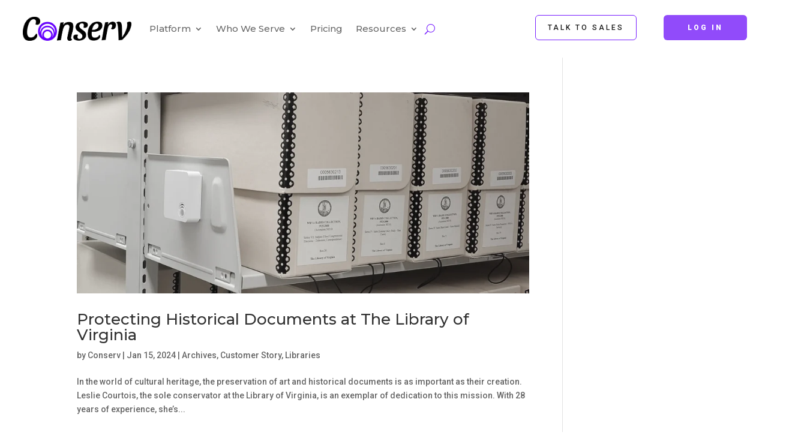

--- FILE ---
content_type: text/html; charset=UTF-8
request_url: https://conserv.io/tag/lorawan/
body_size: 20527
content:
<!DOCTYPE html>
<html lang="en-US">
<head><meta charset="UTF-8" /><script>if(navigator.userAgent.match(/MSIE|Internet Explorer/i)||navigator.userAgent.match(/Trident\/7\..*?rv:11/i)){var href=document.location.href;if(!href.match(/[?&]nowprocket/)){if(href.indexOf("?")==-1){if(href.indexOf("#")==-1){document.location.href=href+"?nowprocket=1"}else{document.location.href=href.replace("#","?nowprocket=1#")}}else{if(href.indexOf("#")==-1){document.location.href=href+"&nowprocket=1"}else{document.location.href=href.replace("#","&nowprocket=1#")}}}}</script><script>(()=>{class RocketLazyLoadScripts{constructor(){this.v="2.0.4",this.userEvents=["keydown","keyup","mousedown","mouseup","mousemove","mouseover","mouseout","touchmove","touchstart","touchend","touchcancel","wheel","click","dblclick","input"],this.attributeEvents=["onblur","onclick","oncontextmenu","ondblclick","onfocus","onmousedown","onmouseenter","onmouseleave","onmousemove","onmouseout","onmouseover","onmouseup","onmousewheel","onscroll","onsubmit"]}async t(){this.i(),this.o(),/iP(ad|hone)/.test(navigator.userAgent)&&this.h(),this.u(),this.l(this),this.m(),this.k(this),this.p(this),this._(),await Promise.all([this.R(),this.L()]),this.lastBreath=Date.now(),this.S(this),this.P(),this.D(),this.O(),this.M(),await this.C(this.delayedScripts.normal),await this.C(this.delayedScripts.defer),await this.C(this.delayedScripts.async),await this.T(),await this.F(),await this.j(),await this.A(),window.dispatchEvent(new Event("rocket-allScriptsLoaded")),this.everythingLoaded=!0,this.lastTouchEnd&&await new Promise(t=>setTimeout(t,500-Date.now()+this.lastTouchEnd)),this.I(),this.H(),this.U(),this.W()}i(){this.CSPIssue=sessionStorage.getItem("rocketCSPIssue"),document.addEventListener("securitypolicyviolation",t=>{this.CSPIssue||"script-src-elem"!==t.violatedDirective||"data"!==t.blockedURI||(this.CSPIssue=!0,sessionStorage.setItem("rocketCSPIssue",!0))},{isRocket:!0})}o(){window.addEventListener("pageshow",t=>{this.persisted=t.persisted,this.realWindowLoadedFired=!0},{isRocket:!0}),window.addEventListener("pagehide",()=>{this.onFirstUserAction=null},{isRocket:!0})}h(){let t;function e(e){t=e}window.addEventListener("touchstart",e,{isRocket:!0}),window.addEventListener("touchend",function i(o){o.changedTouches[0]&&t.changedTouches[0]&&Math.abs(o.changedTouches[0].pageX-t.changedTouches[0].pageX)<10&&Math.abs(o.changedTouches[0].pageY-t.changedTouches[0].pageY)<10&&o.timeStamp-t.timeStamp<200&&(window.removeEventListener("touchstart",e,{isRocket:!0}),window.removeEventListener("touchend",i,{isRocket:!0}),"INPUT"===o.target.tagName&&"text"===o.target.type||(o.target.dispatchEvent(new TouchEvent("touchend",{target:o.target,bubbles:!0})),o.target.dispatchEvent(new MouseEvent("mouseover",{target:o.target,bubbles:!0})),o.target.dispatchEvent(new PointerEvent("click",{target:o.target,bubbles:!0,cancelable:!0,detail:1,clientX:o.changedTouches[0].clientX,clientY:o.changedTouches[0].clientY})),event.preventDefault()))},{isRocket:!0})}q(t){this.userActionTriggered||("mousemove"!==t.type||this.firstMousemoveIgnored?"keyup"===t.type||"mouseover"===t.type||"mouseout"===t.type||(this.userActionTriggered=!0,this.onFirstUserAction&&this.onFirstUserAction()):this.firstMousemoveIgnored=!0),"click"===t.type&&t.preventDefault(),t.stopPropagation(),t.stopImmediatePropagation(),"touchstart"===this.lastEvent&&"touchend"===t.type&&(this.lastTouchEnd=Date.now()),"click"===t.type&&(this.lastTouchEnd=0),this.lastEvent=t.type,t.composedPath&&t.composedPath()[0].getRootNode()instanceof ShadowRoot&&(t.rocketTarget=t.composedPath()[0]),this.savedUserEvents.push(t)}u(){this.savedUserEvents=[],this.userEventHandler=this.q.bind(this),this.userEvents.forEach(t=>window.addEventListener(t,this.userEventHandler,{passive:!1,isRocket:!0})),document.addEventListener("visibilitychange",this.userEventHandler,{isRocket:!0})}U(){this.userEvents.forEach(t=>window.removeEventListener(t,this.userEventHandler,{passive:!1,isRocket:!0})),document.removeEventListener("visibilitychange",this.userEventHandler,{isRocket:!0}),this.savedUserEvents.forEach(t=>{(t.rocketTarget||t.target).dispatchEvent(new window[t.constructor.name](t.type,t))})}m(){const t="return false",e=Array.from(this.attributeEvents,t=>"data-rocket-"+t),i="["+this.attributeEvents.join("],[")+"]",o="[data-rocket-"+this.attributeEvents.join("],[data-rocket-")+"]",s=(e,i,o)=>{o&&o!==t&&(e.setAttribute("data-rocket-"+i,o),e["rocket"+i]=new Function("event",o),e.setAttribute(i,t))};new MutationObserver(t=>{for(const n of t)"attributes"===n.type&&(n.attributeName.startsWith("data-rocket-")||this.everythingLoaded?n.attributeName.startsWith("data-rocket-")&&this.everythingLoaded&&this.N(n.target,n.attributeName.substring(12)):s(n.target,n.attributeName,n.target.getAttribute(n.attributeName))),"childList"===n.type&&n.addedNodes.forEach(t=>{if(t.nodeType===Node.ELEMENT_NODE)if(this.everythingLoaded)for(const i of[t,...t.querySelectorAll(o)])for(const t of i.getAttributeNames())e.includes(t)&&this.N(i,t.substring(12));else for(const e of[t,...t.querySelectorAll(i)])for(const t of e.getAttributeNames())this.attributeEvents.includes(t)&&s(e,t,e.getAttribute(t))})}).observe(document,{subtree:!0,childList:!0,attributeFilter:[...this.attributeEvents,...e]})}I(){this.attributeEvents.forEach(t=>{document.querySelectorAll("[data-rocket-"+t+"]").forEach(e=>{this.N(e,t)})})}N(t,e){const i=t.getAttribute("data-rocket-"+e);i&&(t.setAttribute(e,i),t.removeAttribute("data-rocket-"+e))}k(t){Object.defineProperty(HTMLElement.prototype,"onclick",{get(){return this.rocketonclick||null},set(e){this.rocketonclick=e,this.setAttribute(t.everythingLoaded?"onclick":"data-rocket-onclick","this.rocketonclick(event)")}})}S(t){function e(e,i){let o=e[i];e[i]=null,Object.defineProperty(e,i,{get:()=>o,set(s){t.everythingLoaded?o=s:e["rocket"+i]=o=s}})}e(document,"onreadystatechange"),e(window,"onload"),e(window,"onpageshow");try{Object.defineProperty(document,"readyState",{get:()=>t.rocketReadyState,set(e){t.rocketReadyState=e},configurable:!0}),document.readyState="loading"}catch(t){console.log("WPRocket DJE readyState conflict, bypassing")}}l(t){this.originalAddEventListener=EventTarget.prototype.addEventListener,this.originalRemoveEventListener=EventTarget.prototype.removeEventListener,this.savedEventListeners=[],EventTarget.prototype.addEventListener=function(e,i,o){o&&o.isRocket||!t.B(e,this)&&!t.userEvents.includes(e)||t.B(e,this)&&!t.userActionTriggered||e.startsWith("rocket-")||t.everythingLoaded?t.originalAddEventListener.call(this,e,i,o):(t.savedEventListeners.push({target:this,remove:!1,type:e,func:i,options:o}),"mouseenter"!==e&&"mouseleave"!==e||t.originalAddEventListener.call(this,e,t.savedUserEvents.push,o))},EventTarget.prototype.removeEventListener=function(e,i,o){o&&o.isRocket||!t.B(e,this)&&!t.userEvents.includes(e)||t.B(e,this)&&!t.userActionTriggered||e.startsWith("rocket-")||t.everythingLoaded?t.originalRemoveEventListener.call(this,e,i,o):t.savedEventListeners.push({target:this,remove:!0,type:e,func:i,options:o})}}J(t,e){this.savedEventListeners=this.savedEventListeners.filter(i=>{let o=i.type,s=i.target||window;return e!==o||t!==s||(this.B(o,s)&&(i.type="rocket-"+o),this.$(i),!1)})}H(){EventTarget.prototype.addEventListener=this.originalAddEventListener,EventTarget.prototype.removeEventListener=this.originalRemoveEventListener,this.savedEventListeners.forEach(t=>this.$(t))}$(t){t.remove?this.originalRemoveEventListener.call(t.target,t.type,t.func,t.options):this.originalAddEventListener.call(t.target,t.type,t.func,t.options)}p(t){let e;function i(e){return t.everythingLoaded?e:e.split(" ").map(t=>"load"===t||t.startsWith("load.")?"rocket-jquery-load":t).join(" ")}function o(o){function s(e){const s=o.fn[e];o.fn[e]=o.fn.init.prototype[e]=function(){return this[0]===window&&t.userActionTriggered&&("string"==typeof arguments[0]||arguments[0]instanceof String?arguments[0]=i(arguments[0]):"object"==typeof arguments[0]&&Object.keys(arguments[0]).forEach(t=>{const e=arguments[0][t];delete arguments[0][t],arguments[0][i(t)]=e})),s.apply(this,arguments),this}}if(o&&o.fn&&!t.allJQueries.includes(o)){const e={DOMContentLoaded:[],"rocket-DOMContentLoaded":[]};for(const t in e)document.addEventListener(t,()=>{e[t].forEach(t=>t())},{isRocket:!0});o.fn.ready=o.fn.init.prototype.ready=function(i){function s(){parseInt(o.fn.jquery)>2?setTimeout(()=>i.bind(document)(o)):i.bind(document)(o)}return"function"==typeof i&&(t.realDomReadyFired?!t.userActionTriggered||t.fauxDomReadyFired?s():e["rocket-DOMContentLoaded"].push(s):e.DOMContentLoaded.push(s)),o([])},s("on"),s("one"),s("off"),t.allJQueries.push(o)}e=o}t.allJQueries=[],o(window.jQuery),Object.defineProperty(window,"jQuery",{get:()=>e,set(t){o(t)}})}P(){const t=new Map;document.write=document.writeln=function(e){const i=document.currentScript,o=document.createRange(),s=i.parentElement;let n=t.get(i);void 0===n&&(n=i.nextSibling,t.set(i,n));const c=document.createDocumentFragment();o.setStart(c,0),c.appendChild(o.createContextualFragment(e)),s.insertBefore(c,n)}}async R(){return new Promise(t=>{this.userActionTriggered?t():this.onFirstUserAction=t})}async L(){return new Promise(t=>{document.addEventListener("DOMContentLoaded",()=>{this.realDomReadyFired=!0,t()},{isRocket:!0})})}async j(){return this.realWindowLoadedFired?Promise.resolve():new Promise(t=>{window.addEventListener("load",t,{isRocket:!0})})}M(){this.pendingScripts=[];this.scriptsMutationObserver=new MutationObserver(t=>{for(const e of t)e.addedNodes.forEach(t=>{"SCRIPT"!==t.tagName||t.noModule||t.isWPRocket||this.pendingScripts.push({script:t,promise:new Promise(e=>{const i=()=>{const i=this.pendingScripts.findIndex(e=>e.script===t);i>=0&&this.pendingScripts.splice(i,1),e()};t.addEventListener("load",i,{isRocket:!0}),t.addEventListener("error",i,{isRocket:!0}),setTimeout(i,1e3)})})})}),this.scriptsMutationObserver.observe(document,{childList:!0,subtree:!0})}async F(){await this.X(),this.pendingScripts.length?(await this.pendingScripts[0].promise,await this.F()):this.scriptsMutationObserver.disconnect()}D(){this.delayedScripts={normal:[],async:[],defer:[]},document.querySelectorAll("script[type$=rocketlazyloadscript]").forEach(t=>{t.hasAttribute("data-rocket-src")?t.hasAttribute("async")&&!1!==t.async?this.delayedScripts.async.push(t):t.hasAttribute("defer")&&!1!==t.defer||"module"===t.getAttribute("data-rocket-type")?this.delayedScripts.defer.push(t):this.delayedScripts.normal.push(t):this.delayedScripts.normal.push(t)})}async _(){await this.L();let t=[];document.querySelectorAll("script[type$=rocketlazyloadscript][data-rocket-src]").forEach(e=>{let i=e.getAttribute("data-rocket-src");if(i&&!i.startsWith("data:")){i.startsWith("//")&&(i=location.protocol+i);try{const o=new URL(i).origin;o!==location.origin&&t.push({src:o,crossOrigin:e.crossOrigin||"module"===e.getAttribute("data-rocket-type")})}catch(t){}}}),t=[...new Map(t.map(t=>[JSON.stringify(t),t])).values()],this.Y(t,"preconnect")}async G(t){if(await this.K(),!0!==t.noModule||!("noModule"in HTMLScriptElement.prototype))return new Promise(e=>{let i;function o(){(i||t).setAttribute("data-rocket-status","executed"),e()}try{if(navigator.userAgent.includes("Firefox/")||""===navigator.vendor||this.CSPIssue)i=document.createElement("script"),[...t.attributes].forEach(t=>{let e=t.nodeName;"type"!==e&&("data-rocket-type"===e&&(e="type"),"data-rocket-src"===e&&(e="src"),i.setAttribute(e,t.nodeValue))}),t.text&&(i.text=t.text),t.nonce&&(i.nonce=t.nonce),i.hasAttribute("src")?(i.addEventListener("load",o,{isRocket:!0}),i.addEventListener("error",()=>{i.setAttribute("data-rocket-status","failed-network"),e()},{isRocket:!0}),setTimeout(()=>{i.isConnected||e()},1)):(i.text=t.text,o()),i.isWPRocket=!0,t.parentNode.replaceChild(i,t);else{const i=t.getAttribute("data-rocket-type"),s=t.getAttribute("data-rocket-src");i?(t.type=i,t.removeAttribute("data-rocket-type")):t.removeAttribute("type"),t.addEventListener("load",o,{isRocket:!0}),t.addEventListener("error",i=>{this.CSPIssue&&i.target.src.startsWith("data:")?(console.log("WPRocket: CSP fallback activated"),t.removeAttribute("src"),this.G(t).then(e)):(t.setAttribute("data-rocket-status","failed-network"),e())},{isRocket:!0}),s?(t.fetchPriority="high",t.removeAttribute("data-rocket-src"),t.src=s):t.src="data:text/javascript;base64,"+window.btoa(unescape(encodeURIComponent(t.text)))}}catch(i){t.setAttribute("data-rocket-status","failed-transform"),e()}});t.setAttribute("data-rocket-status","skipped")}async C(t){const e=t.shift();return e?(e.isConnected&&await this.G(e),this.C(t)):Promise.resolve()}O(){this.Y([...this.delayedScripts.normal,...this.delayedScripts.defer,...this.delayedScripts.async],"preload")}Y(t,e){this.trash=this.trash||[];let i=!0;var o=document.createDocumentFragment();t.forEach(t=>{const s=t.getAttribute&&t.getAttribute("data-rocket-src")||t.src;if(s&&!s.startsWith("data:")){const n=document.createElement("link");n.href=s,n.rel=e,"preconnect"!==e&&(n.as="script",n.fetchPriority=i?"high":"low"),t.getAttribute&&"module"===t.getAttribute("data-rocket-type")&&(n.crossOrigin=!0),t.crossOrigin&&(n.crossOrigin=t.crossOrigin),t.integrity&&(n.integrity=t.integrity),t.nonce&&(n.nonce=t.nonce),o.appendChild(n),this.trash.push(n),i=!1}}),document.head.appendChild(o)}W(){this.trash.forEach(t=>t.remove())}async T(){try{document.readyState="interactive"}catch(t){}this.fauxDomReadyFired=!0;try{await this.K(),this.J(document,"readystatechange"),document.dispatchEvent(new Event("rocket-readystatechange")),await this.K(),document.rocketonreadystatechange&&document.rocketonreadystatechange(),await this.K(),this.J(document,"DOMContentLoaded"),document.dispatchEvent(new Event("rocket-DOMContentLoaded")),await this.K(),this.J(window,"DOMContentLoaded"),window.dispatchEvent(new Event("rocket-DOMContentLoaded"))}catch(t){console.error(t)}}async A(){try{document.readyState="complete"}catch(t){}try{await this.K(),this.J(document,"readystatechange"),document.dispatchEvent(new Event("rocket-readystatechange")),await this.K(),document.rocketonreadystatechange&&document.rocketonreadystatechange(),await this.K(),this.J(window,"load"),window.dispatchEvent(new Event("rocket-load")),await this.K(),window.rocketonload&&window.rocketonload(),await this.K(),this.allJQueries.forEach(t=>t(window).trigger("rocket-jquery-load")),await this.K(),this.J(window,"pageshow");const t=new Event("rocket-pageshow");t.persisted=this.persisted,window.dispatchEvent(t),await this.K(),window.rocketonpageshow&&window.rocketonpageshow({persisted:this.persisted})}catch(t){console.error(t)}}async K(){Date.now()-this.lastBreath>45&&(await this.X(),this.lastBreath=Date.now())}async X(){return document.hidden?new Promise(t=>setTimeout(t)):new Promise(t=>requestAnimationFrame(t))}B(t,e){return e===document&&"readystatechange"===t||(e===document&&"DOMContentLoaded"===t||(e===window&&"DOMContentLoaded"===t||(e===window&&"load"===t||e===window&&"pageshow"===t)))}static run(){(new RocketLazyLoadScripts).t()}}RocketLazyLoadScripts.run()})();</script>
	
<meta http-equiv="X-UA-Compatible" content="IE=edge">
	<link rel="pingback" href="https://conserv.io/xmlrpc.php" />

	<script type="rocketlazyloadscript" data-rocket-type="text/javascript">
		document.documentElement.className = 'js';
	</script>
	
	<meta name='robots' content='index, follow, max-image-preview:large, max-snippet:-1, max-video-preview:-1' />

	<!-- This site is optimized with the Yoast SEO plugin v26.7 - https://yoast.com/wordpress/plugins/seo/ -->
	<title>LoRaWAN Archives - Conserv</title>
<link data-rocket-prefetch href="https://fonts.googleapis.com" rel="dns-prefetch">
<link data-rocket-preload as="style" href="https://fonts.googleapis.com/css?family=Montserrat%3A100%2C200%2C300%2Cregular%2C500%2C600%2C700%2C800%2C900%2C100italic%2C200italic%2C300italic%2Citalic%2C500italic%2C600italic%2C700italic%2C800italic%2C900italic%7CRoboto%3A100%2C100italic%2C300%2C300italic%2Cregular%2Citalic%2C500%2C500italic%2C700%2C700italic%2C900%2C900italic&#038;subset=latin%2Clatin-ext&#038;display=swap" rel="preload">
<link href="https://fonts.googleapis.com/css?family=Montserrat%3A100%2C200%2C300%2Cregular%2C500%2C600%2C700%2C800%2C900%2C100italic%2C200italic%2C300italic%2Citalic%2C500italic%2C600italic%2C700italic%2C800italic%2C900italic%7CRoboto%3A100%2C100italic%2C300%2C300italic%2Cregular%2Citalic%2C500%2C500italic%2C700%2C700italic%2C900%2C900italic&#038;subset=latin%2Clatin-ext&#038;display=swap" media="print" onload="this.media=&#039;all&#039;" rel="stylesheet">
<noscript data-wpr-hosted-gf-parameters=""><link rel="stylesheet" href="https://fonts.googleapis.com/css?family=Montserrat%3A100%2C200%2C300%2Cregular%2C500%2C600%2C700%2C800%2C900%2C100italic%2C200italic%2C300italic%2Citalic%2C500italic%2C600italic%2C700italic%2C800italic%2C900italic%7CRoboto%3A100%2C100italic%2C300%2C300italic%2Cregular%2Citalic%2C500%2C500italic%2C700%2C700italic%2C900%2C900italic&#038;subset=latin%2Clatin-ext&#038;display=swap"></noscript><link rel="preload" data-rocket-preload as="image" href="https://conserv.io/wp-content/uploads/2024/11/historical-documents-preservation-virginia-1080x675.webp" imagesrcset="https://conserv.io/wp-content/uploads/2024/11/historical-documents-preservation-virginia-980x436.webp 980w, https://conserv.io/wp-content/uploads/2024/11/historical-documents-preservation-virginia-480x213.webp 480w" imagesizes="(min-width: 0px) and (max-width: 480px) 480px, (min-width: 481px) and (max-width: 980px) 980px, (min-width: 981px) 1080px, 100vw" fetchpriority="high">
	<link rel="canonical" href="https://conserv.io/tag/lorawan/" />
	<link rel="next" href="https://conserv.io/tag/lorawan/page/2/" />
	<meta property="og:locale" content="en_US" />
	<meta property="og:type" content="article" />
	<meta property="og:title" content="LoRaWAN Archives - Conserv" />
	<meta property="og:url" content="https://conserv.io/tag/lorawan/" />
	<meta property="og:site_name" content="Conserv" />
	<meta name="twitter:card" content="summary_large_image" />
	<meta name="twitter:site" content="@TeamConserv" />
	<script type="application/ld+json" class="yoast-schema-graph">{"@context":"https://schema.org","@graph":[{"@type":"CollectionPage","@id":"https://conserv.io/tag/lorawan/","url":"https://conserv.io/tag/lorawan/","name":"LoRaWAN Archives - Conserv","isPartOf":{"@id":"https://conserv.io/#website"},"primaryImageOfPage":{"@id":"https://conserv.io/tag/lorawan/#primaryimage"},"image":{"@id":"https://conserv.io/tag/lorawan/#primaryimage"},"thumbnailUrl":"https://conserv.io/wp-content/uploads/2024/11/historical-documents-preservation-virginia.webp","breadcrumb":{"@id":"https://conserv.io/tag/lorawan/#breadcrumb"},"inLanguage":"en-US"},{"@type":"ImageObject","inLanguage":"en-US","@id":"https://conserv.io/tag/lorawan/#primaryimage","url":"https://conserv.io/wp-content/uploads/2024/11/historical-documents-preservation-virginia.webp","contentUrl":"https://conserv.io/wp-content/uploads/2024/11/historical-documents-preservation-virginia.webp","width":1800,"height":800},{"@type":"BreadcrumbList","@id":"https://conserv.io/tag/lorawan/#breadcrumb","itemListElement":[{"@type":"ListItem","position":1,"name":"Home","item":"https://conserv.io/"},{"@type":"ListItem","position":2,"name":"LoRaWAN"}]},{"@type":"WebSite","@id":"https://conserv.io/#website","url":"https://conserv.io/","name":"Conserv","description":"Wireless Environmental Monitoring For Collection Preservation","publisher":{"@id":"https://conserv.io/#organization"},"potentialAction":[{"@type":"SearchAction","target":{"@type":"EntryPoint","urlTemplate":"https://conserv.io/?s={search_term_string}"},"query-input":{"@type":"PropertyValueSpecification","valueRequired":true,"valueName":"search_term_string"}}],"inLanguage":"en-US"},{"@type":"Organization","@id":"https://conserv.io/#organization","name":"Conserv","url":"https://conserv.io/","logo":{"@type":"ImageObject","inLanguage":"en-US","@id":"https://conserv.io/#/schema/logo/image/","url":"https://conserv.io/wp-content/uploads/2023/04/Conserv-Logo-BlackPurple.png","contentUrl":"https://conserv.io/wp-content/uploads/2023/04/Conserv-Logo-BlackPurple.png","width":899,"height":199,"caption":"Conserv"},"image":{"@id":"https://conserv.io/#/schema/logo/image/"},"sameAs":["https://www.facebook.com/teamconserv/","https://x.com/TeamConserv","https://www.linkedin.com/company/teamconserv/"]}]}</script>
	<!-- / Yoast SEO plugin. -->


<link rel='dns-prefetch' href='//js.hs-scripts.com' />
<link href='https://fonts.gstatic.com' crossorigin rel='preconnect' />
<link rel="alternate" type="application/rss+xml" title="Conserv &raquo; Feed" href="https://conserv.io/feed/" />
<link rel="alternate" type="application/rss+xml" title="Conserv &raquo; Comments Feed" href="https://conserv.io/comments/feed/" />
<link rel="alternate" type="application/rss+xml" title="Conserv &raquo; LoRaWAN Tag Feed" href="https://conserv.io/tag/lorawan/feed/" />
<meta content="Divi v.4.27.4" name="generator"/><style id='wp-emoji-styles-inline-css' type='text/css'>

	img.wp-smiley, img.emoji {
		display: inline !important;
		border: none !important;
		box-shadow: none !important;
		height: 1em !important;
		width: 1em !important;
		margin: 0 0.07em !important;
		vertical-align: -0.1em !important;
		background: none !important;
		padding: 0 !important;
	}
</style>
<link rel='stylesheet' id='wp-block-library-css' href='https://conserv.io/wp-includes/css/dist/block-library/style.min.css?ver=6.8.3' type='text/css' media='all' />
<style id='wp-block-library-theme-inline-css' type='text/css'>
.wp-block-audio :where(figcaption){color:#555;font-size:13px;text-align:center}.is-dark-theme .wp-block-audio :where(figcaption){color:#ffffffa6}.wp-block-audio{margin:0 0 1em}.wp-block-code{border:1px solid #ccc;border-radius:4px;font-family:Menlo,Consolas,monaco,monospace;padding:.8em 1em}.wp-block-embed :where(figcaption){color:#555;font-size:13px;text-align:center}.is-dark-theme .wp-block-embed :where(figcaption){color:#ffffffa6}.wp-block-embed{margin:0 0 1em}.blocks-gallery-caption{color:#555;font-size:13px;text-align:center}.is-dark-theme .blocks-gallery-caption{color:#ffffffa6}:root :where(.wp-block-image figcaption){color:#555;font-size:13px;text-align:center}.is-dark-theme :root :where(.wp-block-image figcaption){color:#ffffffa6}.wp-block-image{margin:0 0 1em}.wp-block-pullquote{border-bottom:4px solid;border-top:4px solid;color:currentColor;margin-bottom:1.75em}.wp-block-pullquote cite,.wp-block-pullquote footer,.wp-block-pullquote__citation{color:currentColor;font-size:.8125em;font-style:normal;text-transform:uppercase}.wp-block-quote{border-left:.25em solid;margin:0 0 1.75em;padding-left:1em}.wp-block-quote cite,.wp-block-quote footer{color:currentColor;font-size:.8125em;font-style:normal;position:relative}.wp-block-quote:where(.has-text-align-right){border-left:none;border-right:.25em solid;padding-left:0;padding-right:1em}.wp-block-quote:where(.has-text-align-center){border:none;padding-left:0}.wp-block-quote.is-large,.wp-block-quote.is-style-large,.wp-block-quote:where(.is-style-plain){border:none}.wp-block-search .wp-block-search__label{font-weight:700}.wp-block-search__button{border:1px solid #ccc;padding:.375em .625em}:where(.wp-block-group.has-background){padding:1.25em 2.375em}.wp-block-separator.has-css-opacity{opacity:.4}.wp-block-separator{border:none;border-bottom:2px solid;margin-left:auto;margin-right:auto}.wp-block-separator.has-alpha-channel-opacity{opacity:1}.wp-block-separator:not(.is-style-wide):not(.is-style-dots){width:100px}.wp-block-separator.has-background:not(.is-style-dots){border-bottom:none;height:1px}.wp-block-separator.has-background:not(.is-style-wide):not(.is-style-dots){height:2px}.wp-block-table{margin:0 0 1em}.wp-block-table td,.wp-block-table th{word-break:normal}.wp-block-table :where(figcaption){color:#555;font-size:13px;text-align:center}.is-dark-theme .wp-block-table :where(figcaption){color:#ffffffa6}.wp-block-video :where(figcaption){color:#555;font-size:13px;text-align:center}.is-dark-theme .wp-block-video :where(figcaption){color:#ffffffa6}.wp-block-video{margin:0 0 1em}:root :where(.wp-block-template-part.has-background){margin-bottom:0;margin-top:0;padding:1.25em 2.375em}
</style>
<style id='global-styles-inline-css' type='text/css'>
:root{--wp--preset--aspect-ratio--square: 1;--wp--preset--aspect-ratio--4-3: 4/3;--wp--preset--aspect-ratio--3-4: 3/4;--wp--preset--aspect-ratio--3-2: 3/2;--wp--preset--aspect-ratio--2-3: 2/3;--wp--preset--aspect-ratio--16-9: 16/9;--wp--preset--aspect-ratio--9-16: 9/16;--wp--preset--color--black: #000000;--wp--preset--color--cyan-bluish-gray: #abb8c3;--wp--preset--color--white: #ffffff;--wp--preset--color--pale-pink: #f78da7;--wp--preset--color--vivid-red: #cf2e2e;--wp--preset--color--luminous-vivid-orange: #ff6900;--wp--preset--color--luminous-vivid-amber: #fcb900;--wp--preset--color--light-green-cyan: #7bdcb5;--wp--preset--color--vivid-green-cyan: #00d084;--wp--preset--color--pale-cyan-blue: #8ed1fc;--wp--preset--color--vivid-cyan-blue: #0693e3;--wp--preset--color--vivid-purple: #9b51e0;--wp--preset--gradient--vivid-cyan-blue-to-vivid-purple: linear-gradient(135deg,rgba(6,147,227,1) 0%,rgb(155,81,224) 100%);--wp--preset--gradient--light-green-cyan-to-vivid-green-cyan: linear-gradient(135deg,rgb(122,220,180) 0%,rgb(0,208,130) 100%);--wp--preset--gradient--luminous-vivid-amber-to-luminous-vivid-orange: linear-gradient(135deg,rgba(252,185,0,1) 0%,rgba(255,105,0,1) 100%);--wp--preset--gradient--luminous-vivid-orange-to-vivid-red: linear-gradient(135deg,rgba(255,105,0,1) 0%,rgb(207,46,46) 100%);--wp--preset--gradient--very-light-gray-to-cyan-bluish-gray: linear-gradient(135deg,rgb(238,238,238) 0%,rgb(169,184,195) 100%);--wp--preset--gradient--cool-to-warm-spectrum: linear-gradient(135deg,rgb(74,234,220) 0%,rgb(151,120,209) 20%,rgb(207,42,186) 40%,rgb(238,44,130) 60%,rgb(251,105,98) 80%,rgb(254,248,76) 100%);--wp--preset--gradient--blush-light-purple: linear-gradient(135deg,rgb(255,206,236) 0%,rgb(152,150,240) 100%);--wp--preset--gradient--blush-bordeaux: linear-gradient(135deg,rgb(254,205,165) 0%,rgb(254,45,45) 50%,rgb(107,0,62) 100%);--wp--preset--gradient--luminous-dusk: linear-gradient(135deg,rgb(255,203,112) 0%,rgb(199,81,192) 50%,rgb(65,88,208) 100%);--wp--preset--gradient--pale-ocean: linear-gradient(135deg,rgb(255,245,203) 0%,rgb(182,227,212) 50%,rgb(51,167,181) 100%);--wp--preset--gradient--electric-grass: linear-gradient(135deg,rgb(202,248,128) 0%,rgb(113,206,126) 100%);--wp--preset--gradient--midnight: linear-gradient(135deg,rgb(2,3,129) 0%,rgb(40,116,252) 100%);--wp--preset--font-size--small: 13px;--wp--preset--font-size--medium: 20px;--wp--preset--font-size--large: 36px;--wp--preset--font-size--x-large: 42px;--wp--preset--spacing--20: 0.44rem;--wp--preset--spacing--30: 0.67rem;--wp--preset--spacing--40: 1rem;--wp--preset--spacing--50: 1.5rem;--wp--preset--spacing--60: 2.25rem;--wp--preset--spacing--70: 3.38rem;--wp--preset--spacing--80: 5.06rem;--wp--preset--shadow--natural: 6px 6px 9px rgba(0, 0, 0, 0.2);--wp--preset--shadow--deep: 12px 12px 50px rgba(0, 0, 0, 0.4);--wp--preset--shadow--sharp: 6px 6px 0px rgba(0, 0, 0, 0.2);--wp--preset--shadow--outlined: 6px 6px 0px -3px rgba(255, 255, 255, 1), 6px 6px rgba(0, 0, 0, 1);--wp--preset--shadow--crisp: 6px 6px 0px rgba(0, 0, 0, 1);}:root { --wp--style--global--content-size: 823px;--wp--style--global--wide-size: 1080px; }:where(body) { margin: 0; }.wp-site-blocks > .alignleft { float: left; margin-right: 2em; }.wp-site-blocks > .alignright { float: right; margin-left: 2em; }.wp-site-blocks > .aligncenter { justify-content: center; margin-left: auto; margin-right: auto; }:where(.is-layout-flex){gap: 0.5em;}:where(.is-layout-grid){gap: 0.5em;}.is-layout-flow > .alignleft{float: left;margin-inline-start: 0;margin-inline-end: 2em;}.is-layout-flow > .alignright{float: right;margin-inline-start: 2em;margin-inline-end: 0;}.is-layout-flow > .aligncenter{margin-left: auto !important;margin-right: auto !important;}.is-layout-constrained > .alignleft{float: left;margin-inline-start: 0;margin-inline-end: 2em;}.is-layout-constrained > .alignright{float: right;margin-inline-start: 2em;margin-inline-end: 0;}.is-layout-constrained > .aligncenter{margin-left: auto !important;margin-right: auto !important;}.is-layout-constrained > :where(:not(.alignleft):not(.alignright):not(.alignfull)){max-width: var(--wp--style--global--content-size);margin-left: auto !important;margin-right: auto !important;}.is-layout-constrained > .alignwide{max-width: var(--wp--style--global--wide-size);}body .is-layout-flex{display: flex;}.is-layout-flex{flex-wrap: wrap;align-items: center;}.is-layout-flex > :is(*, div){margin: 0;}body .is-layout-grid{display: grid;}.is-layout-grid > :is(*, div){margin: 0;}body{padding-top: 0px;padding-right: 0px;padding-bottom: 0px;padding-left: 0px;}:root :where(.wp-element-button, .wp-block-button__link){background-color: #32373c;border-width: 0;color: #fff;font-family: inherit;font-size: inherit;line-height: inherit;padding: calc(0.667em + 2px) calc(1.333em + 2px);text-decoration: none;}.has-black-color{color: var(--wp--preset--color--black) !important;}.has-cyan-bluish-gray-color{color: var(--wp--preset--color--cyan-bluish-gray) !important;}.has-white-color{color: var(--wp--preset--color--white) !important;}.has-pale-pink-color{color: var(--wp--preset--color--pale-pink) !important;}.has-vivid-red-color{color: var(--wp--preset--color--vivid-red) !important;}.has-luminous-vivid-orange-color{color: var(--wp--preset--color--luminous-vivid-orange) !important;}.has-luminous-vivid-amber-color{color: var(--wp--preset--color--luminous-vivid-amber) !important;}.has-light-green-cyan-color{color: var(--wp--preset--color--light-green-cyan) !important;}.has-vivid-green-cyan-color{color: var(--wp--preset--color--vivid-green-cyan) !important;}.has-pale-cyan-blue-color{color: var(--wp--preset--color--pale-cyan-blue) !important;}.has-vivid-cyan-blue-color{color: var(--wp--preset--color--vivid-cyan-blue) !important;}.has-vivid-purple-color{color: var(--wp--preset--color--vivid-purple) !important;}.has-black-background-color{background-color: var(--wp--preset--color--black) !important;}.has-cyan-bluish-gray-background-color{background-color: var(--wp--preset--color--cyan-bluish-gray) !important;}.has-white-background-color{background-color: var(--wp--preset--color--white) !important;}.has-pale-pink-background-color{background-color: var(--wp--preset--color--pale-pink) !important;}.has-vivid-red-background-color{background-color: var(--wp--preset--color--vivid-red) !important;}.has-luminous-vivid-orange-background-color{background-color: var(--wp--preset--color--luminous-vivid-orange) !important;}.has-luminous-vivid-amber-background-color{background-color: var(--wp--preset--color--luminous-vivid-amber) !important;}.has-light-green-cyan-background-color{background-color: var(--wp--preset--color--light-green-cyan) !important;}.has-vivid-green-cyan-background-color{background-color: var(--wp--preset--color--vivid-green-cyan) !important;}.has-pale-cyan-blue-background-color{background-color: var(--wp--preset--color--pale-cyan-blue) !important;}.has-vivid-cyan-blue-background-color{background-color: var(--wp--preset--color--vivid-cyan-blue) !important;}.has-vivid-purple-background-color{background-color: var(--wp--preset--color--vivid-purple) !important;}.has-black-border-color{border-color: var(--wp--preset--color--black) !important;}.has-cyan-bluish-gray-border-color{border-color: var(--wp--preset--color--cyan-bluish-gray) !important;}.has-white-border-color{border-color: var(--wp--preset--color--white) !important;}.has-pale-pink-border-color{border-color: var(--wp--preset--color--pale-pink) !important;}.has-vivid-red-border-color{border-color: var(--wp--preset--color--vivid-red) !important;}.has-luminous-vivid-orange-border-color{border-color: var(--wp--preset--color--luminous-vivid-orange) !important;}.has-luminous-vivid-amber-border-color{border-color: var(--wp--preset--color--luminous-vivid-amber) !important;}.has-light-green-cyan-border-color{border-color: var(--wp--preset--color--light-green-cyan) !important;}.has-vivid-green-cyan-border-color{border-color: var(--wp--preset--color--vivid-green-cyan) !important;}.has-pale-cyan-blue-border-color{border-color: var(--wp--preset--color--pale-cyan-blue) !important;}.has-vivid-cyan-blue-border-color{border-color: var(--wp--preset--color--vivid-cyan-blue) !important;}.has-vivid-purple-border-color{border-color: var(--wp--preset--color--vivid-purple) !important;}.has-vivid-cyan-blue-to-vivid-purple-gradient-background{background: var(--wp--preset--gradient--vivid-cyan-blue-to-vivid-purple) !important;}.has-light-green-cyan-to-vivid-green-cyan-gradient-background{background: var(--wp--preset--gradient--light-green-cyan-to-vivid-green-cyan) !important;}.has-luminous-vivid-amber-to-luminous-vivid-orange-gradient-background{background: var(--wp--preset--gradient--luminous-vivid-amber-to-luminous-vivid-orange) !important;}.has-luminous-vivid-orange-to-vivid-red-gradient-background{background: var(--wp--preset--gradient--luminous-vivid-orange-to-vivid-red) !important;}.has-very-light-gray-to-cyan-bluish-gray-gradient-background{background: var(--wp--preset--gradient--very-light-gray-to-cyan-bluish-gray) !important;}.has-cool-to-warm-spectrum-gradient-background{background: var(--wp--preset--gradient--cool-to-warm-spectrum) !important;}.has-blush-light-purple-gradient-background{background: var(--wp--preset--gradient--blush-light-purple) !important;}.has-blush-bordeaux-gradient-background{background: var(--wp--preset--gradient--blush-bordeaux) !important;}.has-luminous-dusk-gradient-background{background: var(--wp--preset--gradient--luminous-dusk) !important;}.has-pale-ocean-gradient-background{background: var(--wp--preset--gradient--pale-ocean) !important;}.has-electric-grass-gradient-background{background: var(--wp--preset--gradient--electric-grass) !important;}.has-midnight-gradient-background{background: var(--wp--preset--gradient--midnight) !important;}.has-small-font-size{font-size: var(--wp--preset--font-size--small) !important;}.has-medium-font-size{font-size: var(--wp--preset--font-size--medium) !important;}.has-large-font-size{font-size: var(--wp--preset--font-size--large) !important;}.has-x-large-font-size{font-size: var(--wp--preset--font-size--x-large) !important;}
:where(.wp-block-post-template.is-layout-flex){gap: 1.25em;}:where(.wp-block-post-template.is-layout-grid){gap: 1.25em;}
:where(.wp-block-columns.is-layout-flex){gap: 2em;}:where(.wp-block-columns.is-layout-grid){gap: 2em;}
:root :where(.wp-block-pullquote){font-size: 1.5em;line-height: 1.6;}
</style>
<link rel='stylesheet' id='supreme-modules-pro-for-divi-styles-css' href='https://conserv.io/wp-content/plugins/supreme-modules-pro-for-divi/styles/style.min.css?ver=4.9.97.31' type='text/css' media='all' />
<link data-minify="1" rel='stylesheet' id='slb_core-css' href='https://conserv.io/wp-content/cache/min/1/wp-content/plugins/simple-lightbox/client/css/app.css?ver=1767900405' type='text/css' media='all' />
<link data-minify="1" rel='stylesheet' id='dsm-magnific-popup-css' href='https://conserv.io/wp-content/cache/min/1/wp-content/themes/Divi/includes/builder/feature/dynamic-assets/assets/css/magnific_popup.css?ver=1744724232' type='text/css' media='all' />
<link data-minify="1" rel='stylesheet' id='dsm-swiper-css' href='https://conserv.io/wp-content/cache/min/1/wp-content/plugins/supreme-modules-pro-for-divi/public/css/swiper.css?ver=1744724232' type='text/css' media='all' />
<link data-minify="1" rel='stylesheet' id='dsm-popup-css' href='https://conserv.io/wp-content/cache/min/1/wp-content/plugins/supreme-modules-pro-for-divi/public/css/popup.css?ver=1744724232' type='text/css' media='all' />
<link data-minify="1" rel='stylesheet' id='dsm-animate-css' href='https://conserv.io/wp-content/cache/min/1/wp-content/plugins/supreme-modules-pro-for-divi/public/css/animate.css?ver=1744724232' type='text/css' media='all' />
<link data-minify="1" rel='stylesheet' id='dsm-readmore-css' href='https://conserv.io/wp-content/cache/min/1/wp-content/plugins/supreme-modules-pro-for-divi/public/css/readmore.css?ver=1744724232' type='text/css' media='all' />
<link data-minify="1" rel='stylesheet' id='divi-style-css' href='https://conserv.io/wp-content/cache/min/1/wp-content/themes/Divi/style-static.min.css?ver=1744724232' type='text/css' media='all' />
<script type="text/javascript" src="https://conserv.io/wp-includes/js/jquery/jquery.min.js?ver=3.7.1" id="jquery-core-js" data-rocket-defer defer></script>
<script type="text/javascript" src="https://conserv.io/wp-includes/js/jquery/jquery-migrate.min.js?ver=3.4.1" id="jquery-migrate-js" data-rocket-defer defer></script>
<link rel="https://api.w.org/" href="https://conserv.io/wp-json/" /><link rel="alternate" title="JSON" type="application/json" href="https://conserv.io/wp-json/wp/v2/tags/31" /><link rel="EditURI" type="application/rsd+xml" title="RSD" href="https://conserv.io/xmlrpc.php?rsd" />
			<!-- DO NOT COPY THIS SNIPPET! Start of Page Analytics Tracking for HubSpot WordPress plugin v11.3.33-->
			<script type="rocketlazyloadscript" class="hsq-set-content-id" data-content-id="listing-page">
				var _hsq = _hsq || [];
				_hsq.push(["setContentType", "listing-page"]);
			</script>
			<!-- DO NOT COPY THIS SNIPPET! End of Page Analytics Tracking for HubSpot WordPress plugin -->
					<script type="rocketlazyloadscript" data-rocket-type="text/javascript">
				(function(c,l,a,r,i,t,y){
					c[a]=c[a]||function(){(c[a].q=c[a].q||[]).push(arguments)};t=l.createElement(r);t.async=1;
					t.src="https://www.clarity.ms/tag/"+i+"?ref=wordpress";y=l.getElementsByTagName(r)[0];y.parentNode.insertBefore(t,y);
				})(window, document, "clarity", "script", "of1v3mwgl2");
		</script>
		<meta name="viewport" content="width=device-width, initial-scale=1.0, maximum-scale=1.0, user-scalable=0" /><!-- CookieScript -->
<script type="rocketlazyloadscript" data-minify="1" data-rocket-type="text/javascript" charset="UTF-8" data-rocket-src="https://conserv.io/wp-content/cache/min/1/s/e649255f73dd02dd2287bf2bc1476b84.js?ver=1744724233" data-rocket-defer defer></script>

<!-- Google Tag Manager -->
<script type="rocketlazyloadscript">(function(w,d,s,l,i){w[l]=w[l]||[];w[l].push({'gtm.start':
new Date().getTime(),event:'gtm.js'});var f=d.getElementsByTagName(s)[0],
j=d.createElement(s),dl=l!='dataLayer'?'&l='+l:'';j.async=true;j.src=
'https://www.googletagmanager.com/gtm.js?id='+i+dl;f.parentNode.insertBefore(j,f);
})(window,document,'script','dataLayer','GTM-WPSV47X');</script>
<!-- End Google Tag Manager -->
<link rel="icon" href="https://conserv.io/wp-content/uploads/2023/06/cropped-Conserv-Favicon--32x32.png" sizes="32x32" />
<link rel="icon" href="https://conserv.io/wp-content/uploads/2023/06/cropped-Conserv-Favicon--192x192.png" sizes="192x192" />
<link rel="apple-touch-icon" href="https://conserv.io/wp-content/uploads/2023/06/cropped-Conserv-Favicon--180x180.png" />
<meta name="msapplication-TileImage" content="https://conserv.io/wp-content/uploads/2023/06/cropped-Conserv-Favicon--270x270.png" />
<link rel="stylesheet" id="et-divi-customizer-global-cached-inline-styles" href="https://conserv.io/wp-content/et-cache/global/et-divi-customizer-global.min.css?ver=1767899835" /><link rel="stylesheet" id="et-core-unified-cpt-255-cached-inline-styles" href="https://conserv.io/wp-content/et-cache/255/et-core-unified-cpt-255.min.css?ver=1767900498" /><link rel="stylesheet" id="et-core-unified-cpt-226-cached-inline-styles" href="https://conserv.io/wp-content/et-cache/226/et-core-unified-cpt-226.min.css?ver=1767900498" /><noscript><style id="rocket-lazyload-nojs-css">.rll-youtube-player, [data-lazy-src]{display:none !important;}</style></noscript><meta name="generator" content="WP Rocket 3.20.3" data-wpr-features="wpr_delay_js wpr_defer_js wpr_minify_js wpr_lazyload_images wpr_preconnect_external_domains wpr_oci wpr_minify_css wpr_preload_links wpr_desktop" /></head>
<body class="archive tag tag-lorawan tag-31 wp-theme-Divi et-tb-has-template et-tb-has-header et-tb-has-footer et_pb_button_helper_class et_cover_background et_pb_gutter osx et_pb_gutters3 et_right_sidebar et_divi_theme et-db">
	<div  id="page-container">
<div  id="et-boc" class="et-boc">
			
		<header  class="et-l et-l--header">
			<div class="et_builder_inner_content et_pb_gutters3">
		<div class="et_pb_section et_pb_section_0_tb_header et_pb_sticky_module et_section_regular et_pb_section--with-menu" >
				
				
				
				
				
				
				<div class="et_pb_row et_pb_row_0_tb_header et_pb_equal_columns et_pb_gutters1 et_pb_row--with-menu">
				<div class="et_pb_column et_pb_column_3_5 et_pb_column_0_tb_header  et_pb_css_mix_blend_mode_passthrough et_pb_column--with-menu">
				
				
				
				
				<div class="et_pb_module et_pb_menu et_pb_menu_0_tb_header et_pb_bg_layout_light  et_pb_text_align_left et_dropdown_animation_fade et_pb_menu--with-logo et_pb_menu--style-left_aligned">
					
					
					
					
					<div class="et_pb_menu_inner_container clearfix">
						<div class="et_pb_menu__logo-wrap">
			  <div class="et_pb_menu__logo">
				<a href="https://conserv.io/" ><img fetchpriority="high" decoding="async" width="899" height="199" src="data:image/svg+xml,%3Csvg%20xmlns='http://www.w3.org/2000/svg'%20viewBox='0%200%20899%20199'%3E%3C/svg%3E" alt="Conserv Logo" data-lazy-srcset="https://conserv.io/wp-content/uploads/2023/04/Conserv-Logo-BlackPurple.png 899w, https://conserv.io/wp-content/uploads/2023/04/Conserv-Logo-BlackPurple-480x106.png 480w" data-lazy-sizes="(min-width: 0px) and (max-width: 480px) 480px, (min-width: 481px) 899px, 100vw" class="wp-image-33" data-lazy-src="https://conserv.io/wp-content/uploads/2023/04/Conserv-Logo-BlackPurple.png" /><noscript><img fetchpriority="high" decoding="async" width="899" height="199" src="https://conserv.io/wp-content/uploads/2023/04/Conserv-Logo-BlackPurple.png" alt="Conserv Logo" srcset="https://conserv.io/wp-content/uploads/2023/04/Conserv-Logo-BlackPurple.png 899w, https://conserv.io/wp-content/uploads/2023/04/Conserv-Logo-BlackPurple-480x106.png 480w" sizes="(min-width: 0px) and (max-width: 480px) 480px, (min-width: 481px) 899px, 100vw" class="wp-image-33" /></noscript></a>
			  </div>
			</div>
						<div class="et_pb_menu__wrap">
							<div class="et_pb_menu__menu">
								<nav class="et-menu-nav"><ul id="menu-main-menu" class="et-menu nav"><li class="et_pb_menu_page_id-184 menu-item menu-item-type-post_type menu-item-object-page menu-item-has-children menu-item-270"><a href="https://conserv.io/environmental-monitoring-platform/">Platform</a>
<ul class="sub-menu">
	<li class="et_pb_menu_page_id-184 menu-item menu-item-type-post_type menu-item-object-page menu-item-271"><a href="https://conserv.io/environmental-monitoring-platform/">Overview</a></li>
	<li class="et_pb_menu_page_id-26721 menu-item menu-item-type-post_type menu-item-object-page menu-item-26796"><a href="https://conserv.io/environmental-monitoring-platform/data-collection/">Data Collection</a></li>
	<li class="et_pb_menu_page_id-318 menu-item menu-item-type-post_type menu-item-object-page menu-item-326"><a href="https://conserv.io/environmental-monitoring-platform/data-analysis-software/">Data Analysis</a></li>
	<li class="et_pb_menu_page_id-319 menu-item menu-item-type-post_type menu-item-object-page menu-item-325"><a href="https://conserv.io/environmental-monitoring-platform/expert-help/">Expert Help</a></li>
	<li class="et_pb_menu_page_id-18718 menu-item menu-item-type-post_type menu-item-object-page menu-item-18779"><a target="_blank" href="https://conserv.io/free-conserv-cloud-software/">Free Cloud Software</a></li>
</ul>
</li>
<li class="et_pb_menu_page_id-149 menu-item menu-item-type-post_type menu-item-object-page menu-item-has-children menu-item-151"><a href="https://conserv.io/who-we-serve/">Who We Serve</a>
<ul class="sub-menu">
	<li class="et_pb_menu_page_id-26402 menu-item menu-item-type-post_type menu-item-object-page menu-item-26409"><a href="https://conserv.io/who-we-serve/customer-stories/">Customer Stories</a></li>
	<li class="et_pb_menu_page_id-155 menu-item menu-item-type-post_type menu-item-object-page menu-item-272"><a href="https://conserv.io/who-we-serve/museums/">Museums</a></li>
	<li class="et_pb_menu_page_id-321 menu-item menu-item-type-post_type menu-item-object-page menu-item-331"><a href="https://conserv.io/who-we-serve/libraries-archives/">Libraries &#038; Archives</a></li>
	<li class="et_pb_menu_page_id-322 menu-item menu-item-type-post_type menu-item-object-page menu-item-330"><a href="https://conserv.io/who-we-serve/historic-properties/">Historic Properties</a></li>
	<li class="et_pb_menu_page_id-323 menu-item menu-item-type-post_type menu-item-object-page menu-item-329"><a href="https://conserv.io/who-we-serve/private-collections/">Private Collections</a></li>
	<li class="et_pb_menu_page_id-324 menu-item menu-item-type-post_type menu-item-object-page menu-item-328"><a href="https://conserv.io/who-we-serve/consultants/">Consultants</a></li>
</ul>
</li>
<li class="et_pb_menu_page_id-18903 menu-item menu-item-type-post_type menu-item-object-page menu-item-26412"><a href="https://conserv.io/pricing/">Pricing</a></li>
<li class="et_pb_menu_page_id-62 menu-item menu-item-type-custom menu-item-object-custom menu-item-has-children menu-item-62"><a href="/blog/">Resources</a>
<ul class="sub-menu">
	<li class="et_pb_menu_page_id-197 menu-item menu-item-type-post_type menu-item-object-page menu-item-332"><a href="https://conserv.io/about-us/">About Conserv</a></li>
	<li class="et_pb_menu_page_id-18771 menu-item menu-item-type-custom menu-item-object-custom menu-item-18771"><a target="_blank" href="https://conserv.breezy.hr/">Careers</a></li>
	<li class="et_pb_menu_page_id-73 menu-item menu-item-type-custom menu-item-object-custom menu-item-73"><a target="_blank" href="https://community.conserv.io/home">Community</a></li>
	<li class="et_pb_menu_page_id-391 menu-item menu-item-type-post_type menu-item-object-page menu-item-18085"><a href="https://conserv.io/blog/">Blog</a></li>
	<li class="et_pb_menu_page_id-18142 menu-item menu-item-type-post_type menu-item-object-page menu-item-18158"><a href="https://conserv.io/resources/webinars/">Webinars</a></li>
	<li class="et_pb_menu_page_id-78 menu-item menu-item-type-custom menu-item-object-custom menu-item-78"><a target="_blank" href="https://support.conserv.io/knowledge?_gl=1*16ymecs*_gcl_au*MTA1OTQxNTUyNi4xNjg2MTY0MTAy*_ga*OTczMzI4ODY3LjE2NzgzODIzOTc.*_ga_SKV979CCXW*MTY4NjE2NDEwMi4zMC4xLjE2ODYxNjQzNDQuNDEuMC4w">Help Center</a></li>
</ul>
</li>
</ul></nav>
							</div>
							
							<button type="button" class="et_pb_menu__icon et_pb_menu__search-button"></button>
							<div class="et_mobile_nav_menu">
				<div class="mobile_nav closed">
					<span class="mobile_menu_bar"></span>
				</div>
			</div>
						</div>
						<div class="et_pb_menu__search-container et_pb_menu__search-container--disabled">
				<div class="et_pb_menu__search">
					<form role="search" method="get" class="et_pb_menu__search-form" action="https://conserv.io/">
						<input type="search" class="et_pb_menu__search-input" placeholder="Search &hellip;" name="s" title="Search for:" />
					</form>
					<button type="button" class="et_pb_menu__icon et_pb_menu__close-search-button"></button>
				</div>
			</div>
					</div>
				</div>
			</div><div class="et_pb_column et_pb_column_1_5 et_pb_column_1_tb_header  et_pb_css_mix_blend_mode_passthrough">
				
				
				
				
				<div class="et_pb_button_module_wrapper et_pb_button_0_tb_header_wrapper et_pb_button_alignment_center et_pb_button_alignment_tablet_center et_pb_button_alignment_phone_right et_pb_module ">
				<a class="et_pb_button et_pb_button_0_tb_header et_pb_bg_layout_dark" href="https://learn.conserv.io/book-a-meeting" target="_blank">Talk To Sales</a>
			</div>
			</div><div class="et_pb_column et_pb_column_1_5 et_pb_column_2_tb_header  et_pb_css_mix_blend_mode_passthrough et-last-child">
				
				
				
				
				<div class="et_pb_button_module_wrapper et_pb_button_1_tb_header_wrapper et_pb_button_alignment_center et_pb_module ">
				<a class="et_pb_button et_pb_button_1_tb_header et_pb_bg_layout_dark" href="https://app.conserv.io/login?_gl=1*4jdf9u*_gcl_au*MTA1OTQxNTUyNi4xNjg2MTY0MTAy*_ga*OTczMzI4ODY3LjE2NzgzODIzOTc.*_ga_SKV979CCXW*MTY4Njc4ODg0MS4zNy4wLjE2ODY3ODg4NDEuNjAuMC4w&#038;__hstc=51647990.b4c51e1d132a0c90cd226bb9ee7f91a9.1675273746091.1681787099112.1689358749254.4&#038;__hssc=51647990.1.1689358749254&#038;__hsfp=1912911101" target="_blank">Log In</a>
			</div>
			</div>
				
				
				
				
			</div>
				
				
			</div><div class="et_pb_section et_pb_section_1_tb_header et_pb_sticky_module et_section_regular et_pb_section--with-menu" >
				
				
				
				
				
				
				<div class="et_pb_row et_pb_row_1_tb_header et_pb_equal_columns et_pb_gutters1 et_pb_row--with-menu">
				<div class="et_pb_column et_pb_column_4_4 et_pb_column_3_tb_header  et_pb_css_mix_blend_mode_passthrough et-last-child et_pb_column--with-menu">
				
				
				
				
				<div class="et_pb_module et_pb_menu et_pb_menu_1_tb_header et_pb_bg_layout_light  et_pb_text_align_left et_dropdown_animation_fade et_pb_menu--with-logo et_pb_menu--style-left_aligned">
					
					
					
					
					<div class="et_pb_menu_inner_container clearfix">
						<div class="et_pb_menu__logo-wrap">
			  <div class="et_pb_menu__logo">
				<a href="https://conserv.io/" ><img fetchpriority="high" decoding="async" width="899" height="199" src="data:image/svg+xml,%3Csvg%20xmlns='http://www.w3.org/2000/svg'%20viewBox='0%200%20899%20199'%3E%3C/svg%3E" alt="Conserv Logo" data-lazy-srcset="https://conserv.io/wp-content/uploads/2023/04/Conserv-Logo-BlackPurple.png 899w, https://conserv.io/wp-content/uploads/2023/04/Conserv-Logo-BlackPurple-480x106.png 480w" data-lazy-sizes="(min-width: 0px) and (max-width: 480px) 480px, (min-width: 481px) 899px, 100vw" class="wp-image-33" data-lazy-src="https://conserv.io/wp-content/uploads/2023/04/Conserv-Logo-BlackPurple.png" /><noscript><img fetchpriority="high" decoding="async" width="899" height="199" src="https://conserv.io/wp-content/uploads/2023/04/Conserv-Logo-BlackPurple.png" alt="Conserv Logo" srcset="https://conserv.io/wp-content/uploads/2023/04/Conserv-Logo-BlackPurple.png 899w, https://conserv.io/wp-content/uploads/2023/04/Conserv-Logo-BlackPurple-480x106.png 480w" sizes="(min-width: 0px) and (max-width: 480px) 480px, (min-width: 481px) 899px, 100vw" class="wp-image-33" /></noscript></a>
			  </div>
			</div>
						<div class="et_pb_menu__wrap">
							<div class="et_pb_menu__menu">
								<nav class="et-menu-nav"><ul id="menu-tablet-mobile-menu" class="et-menu nav"><li id="menu-item-18184" class="et_pb_menu_page_id-18184 menu-item menu-item-type-custom menu-item-object-custom menu-item-18184"><a target="_blank" href="https://meetings.hubspot.com/claire-winfield/connect-with-conserv?__hstc=51647990.b4c51e1d132a0c90cd226bb9ee7f91a9.1675273746091.1681787099112.1689358749254.4&#038;__hssc=51647990.1.1689358749254&#038;__hsfp=1912911101">TALK TO SALES</a></li>
<li id="menu-item-18185" class="et_pb_menu_page_id-18185 menu-item menu-item-type-custom menu-item-object-custom menu-item-18185"><a target="_blank" href="https://app.conserv.io/login?_gl=1*4jdf9u*_gcl_au*MTA1OTQxNTUyNi4xNjg2MTY0MTAy*_ga*OTczMzI4ODY3LjE2NzgzODIzOTc.*_ga_SKV979CCXW*MTY4Njc4ODg0MS4zNy4wLjE2ODY3ODg4NDEuNjAuMC4w&#038;__hstc=51647990.b4c51e1d132a0c90cd226bb9ee7f91a9.1675273746091.1681787099112.1689358749254.4&#038;__hssc=51647990.1.1689358749254&#038;__hsfp=1912911101">LOG IN</a></li>
<li id="menu-item-18186" class="et_pb_menu_page_id-184 menu-item menu-item-type-post_type menu-item-object-page menu-item-has-children menu-item-18186"><a href="https://conserv.io/environmental-monitoring-platform/">Platform</a>
<ul class="sub-menu">
	<li id="menu-item-18190" class="et_pb_menu_page_id-184 menu-item menu-item-type-post_type menu-item-object-page menu-item-18190"><a href="https://conserv.io/environmental-monitoring-platform/">Overview</a></li>
	<li id="menu-item-26795" class="et_pb_menu_page_id-26721 menu-item menu-item-type-post_type menu-item-object-page menu-item-26795"><a href="https://conserv.io/environmental-monitoring-platform/data-collection/">Data Collection</a></li>
	<li id="menu-item-18187" class="et_pb_menu_page_id-318 menu-item menu-item-type-post_type menu-item-object-page menu-item-18187"><a href="https://conserv.io/environmental-monitoring-platform/data-analysis-software/">Data Analysis</a></li>
	<li id="menu-item-18189" class="et_pb_menu_page_id-319 menu-item menu-item-type-post_type menu-item-object-page menu-item-18189"><a href="https://conserv.io/environmental-monitoring-platform/expert-help/">Expert Help</a></li>
	<li id="menu-item-18778" class="et_pb_menu_page_id-18718 menu-item menu-item-type-post_type menu-item-object-page menu-item-18778"><a target="_blank" href="https://conserv.io/free-conserv-cloud-software/">Free Cloud Software</a></li>
</ul>
</li>
<li id="menu-item-18191" class="et_pb_menu_page_id-149 menu-item menu-item-type-post_type menu-item-object-page menu-item-18191"><a href="https://conserv.io/who-we-serve/">Who We Serve</a></li>
<li id="menu-item-26788" class="et_pb_menu_page_id-18903 menu-item menu-item-type-post_type menu-item-object-page menu-item-26788"><a href="https://conserv.io/pricing/">Pricing</a></li>
<li id="menu-item-18199" class="et_pb_menu_page_id-391 menu-item menu-item-type-post_type menu-item-object-page menu-item-has-children menu-item-18199"><a href="https://conserv.io/blog/">Resources</a>
<ul class="sub-menu">
	<li id="menu-item-18200" class="et_pb_menu_page_id-197 menu-item menu-item-type-post_type menu-item-object-page menu-item-18200"><a href="https://conserv.io/about-us/">About Conserv</a></li>
	<li id="menu-item-18770" class="et_pb_menu_page_id-18770 menu-item menu-item-type-custom menu-item-object-custom menu-item-18770"><a target="_blank" href="https://conserv.breezy.hr/">Careers</a></li>
	<li id="menu-item-18201" class="et_pb_menu_page_id-18201 menu-item menu-item-type-custom menu-item-object-custom menu-item-18201"><a target="_blank" href="https://community.conserv.io/home?__hstc=51647990.b4c51e1d132a0c90cd226bb9ee7f91a9.1675273746091.1681787099112.1689287514796.4&#038;__hssc=51647990.4.1689358749254&#038;__hsfp=1912911101">Community</a></li>
	<li id="menu-item-18202" class="et_pb_menu_page_id-391 menu-item menu-item-type-post_type menu-item-object-page menu-item-18202"><a href="https://conserv.io/blog/">Blog</a></li>
	<li id="menu-item-18203" class="et_pb_menu_page_id-18142 menu-item menu-item-type-post_type menu-item-object-page menu-item-18203"><a href="https://conserv.io/resources/webinars/">Webinars</a></li>
	<li id="menu-item-18204" class="et_pb_menu_page_id-18204 menu-item menu-item-type-custom menu-item-object-custom menu-item-18204"><a target="_blank" href="https://support.conserv.io/knowledge?_gl=1*16ymecs*_gcl_au*MTA1OTQxNTUyNi4xNjg2MTY0MTAy*_ga*OTczMzI4ODY3LjE2NzgzODIzOTc.*_ga_SKV979CCXW*MTY4NjE2NDEwMi4zMC4xLjE2ODYxNjQzNDQuNDEuMC4w&#038;__hstc=51647990.b4c51e1d132a0c90cd226bb9ee7f91a9.1675273746091.1681787099112.1689287514796.4&#038;__hssc=51647990.4.1689358749254&#038;__hsfp=1912911101">Help Center</a></li>
</ul>
</li>
</ul></nav>
							</div>
							
							<button type="button" class="et_pb_menu__icon et_pb_menu__search-button"></button>
							<div class="et_mobile_nav_menu">
				<div class="mobile_nav closed">
					<span class="mobile_menu_bar"></span>
				</div>
			</div>
						</div>
						<div class="et_pb_menu__search-container et_pb_menu__search-container--disabled">
				<div class="et_pb_menu__search">
					<form role="search" method="get" class="et_pb_menu__search-form" action="https://conserv.io/">
						<input type="search" class="et_pb_menu__search-input" placeholder="Search &hellip;" name="s" title="Search for:" />
					</form>
					<button type="button" class="et_pb_menu__icon et_pb_menu__close-search-button"></button>
				</div>
			</div>
					</div>
				</div>
			</div>
				
				
				
				
			</div>
				
				
			</div>		</div>
	</header>
	<div  id="et-main-area">
	
<div id="main-content">
	<div class="container">
		<div id="content-area" class="clearfix">
			<div id="left-area">
		
					<article id="post-26386" class="et_pb_post post-26386 post type-post status-publish format-standard has-post-thumbnail hentry category-archives category-customer-story category-libraries tag-archives tag-customer-story tag-libraries tag-lorawan tag-preventive-conservation tag-remote-monitoring">

											<a class="entry-featured-image-url" href="https://conserv.io/customer-story/protecting-historical-documents-library-of-virginia/">
								<img fetchpriority="high" src="https://conserv.io/wp-content/uploads/2024/11/historical-documents-preservation-virginia-1080x675.webp" alt="Protecting Historical Documents at The Library of Virginia" class="" width="1080" height="675" srcset="https://conserv.io/wp-content/uploads/2024/11/historical-documents-preservation-virginia-980x436.webp 980w, https://conserv.io/wp-content/uploads/2024/11/historical-documents-preservation-virginia-480x213.webp 480w" sizes="(min-width: 0px) and (max-width: 480px) 480px, (min-width: 481px) and (max-width: 980px) 980px, (min-width: 981px) 1080px, 100vw" />							</a>
					
															<h2 class="entry-title"><a href="https://conserv.io/customer-story/protecting-historical-documents-library-of-virginia/">Protecting Historical Documents at The Library of Virginia</a></h2>
					
					<p class="post-meta"> by <span class="author vcard"><a href="https://conserv.io/author/conserv/" title="Posts by Conserv" rel="author">Conserv</a></span> | <span class="published">Jan 15, 2024</span> | <a href="https://conserv.io/category/customer-story/archives/" rel="category tag">Archives</a>, <a href="https://conserv.io/category/customer-story/" rel="category tag">Customer Story</a>, <a href="https://conserv.io/category/customer-story/libraries/" rel="category tag">Libraries</a></p>In the world of cultural heritage, the preservation of art and historical documents is as important as their creation. Leslie Courtois, the sole conservator at the Library of Virginia, is an exemplar of dedication to this mission. With 28 years of experience, she’s...				
					</article>
			
					<article id="post-18721" class="et_pb_post post-18721 post type-post status-publish format-standard has-post-thumbnail hentry category-blog category-wireless-data-logger tag-data-loggers tag-environmental-monitoring tag-lorawan tag-remote-monitoring tag-sensors tag-technology-in-museums">

											<a class="entry-featured-image-url" href="https://conserv.io/blog/wifi-data-logger-vs-lorawan-for-collections-care/">
								<img src="https://conserv.io/wp-content/uploads/2023/12/Blog-47-WiFi-Data-Logger-Vs.-LoRaWAN-For-Collections-Care-1080x628.webp" alt="Wifi Data Logger Vs. LoRaWAN For Collections Care" class="" width="1080" height="675" srcset="https://conserv.io/wp-content/uploads/2023/12/Blog-47-WiFi-Data-Logger-Vs.-LoRaWAN-For-Collections-Care-1080x628.webp 1080w, https://conserv.io/wp-content/uploads/2023/12/Blog-47-WiFi-Data-Logger-Vs.-LoRaWAN-For-Collections-Care-980x513.webp 980w, https://conserv.io/wp-content/uploads/2023/12/Blog-47-WiFi-Data-Logger-Vs.-LoRaWAN-For-Collections-Care-480x251.webp 480w" sizes="(min-width: 0px) and (max-width: 480px) 480px, (min-width: 481px) and (max-width: 980px) 980px, (min-width: 981px) 1080px, 100vw" />							</a>
					
															<h2 class="entry-title"><a href="https://conserv.io/blog/wifi-data-logger-vs-lorawan-for-collections-care/">Wifi Data Logger Vs. LoRaWAN For Collections Care</a></h2>
					
					<p class="post-meta"> by <span class="author vcard"><a href="https://conserv.io/author/conserv/" title="Posts by Conserv" rel="author">Conserv</a></span> | <span class="published">Dec 19, 2023</span> | <a href="https://conserv.io/category/blog/" rel="category tag">Blog</a>, <a href="https://conserv.io/category/wireless-data-logger/" rel="category tag">Wireless Data Logger</a></p>If you are a collections care professional who does not work with public-facing tasks but rather with the management and stewardship of the collections, chances are you already have some sort of environmental monitoring setup. Or perhaps you are in an older...				
					</article>
			
					<article id="post-18663" class="et_pb_post post-18663 post type-post status-publish format-standard has-post-thumbnail hentry category-blog category-wireless-data-logger tag-data-loggers tag-lorawan tag-sensors tag-technology-in-museums">

											<a class="entry-featured-image-url" href="https://conserv.io/blog/a-lorawan-data-logger-designed-for-heritage/">
								<img src="data:image/svg+xml,%3Csvg%20xmlns='http://www.w3.org/2000/svg'%20viewBox='0%200%201080%20675'%3E%3C/svg%3E" alt="A LoRaWAN Data Logger Designed For Heritage" class="" width="1080" height="675" data-lazy-srcset="https://conserv.io/wp-content/uploads/2023/11/Blog-39-Why-You-Want-LoRaWAN-Data-Loggers-1080x628.webp 1080w, https://conserv.io/wp-content/uploads/2023/11/Blog-39-Why-You-Want-LoRaWAN-Data-Loggers-980x513.webp 980w, https://conserv.io/wp-content/uploads/2023/11/Blog-39-Why-You-Want-LoRaWAN-Data-Loggers-480x251.webp 480w" data-lazy-sizes="(min-width: 0px) and (max-width: 480px) 480px, (min-width: 481px) and (max-width: 980px) 980px, (min-width: 981px) 1080px, 100vw" data-lazy-src="https://conserv.io/wp-content/uploads/2023/11/Blog-39-Why-You-Want-LoRaWAN-Data-Loggers-1080x628.webp" /><noscript><img src="https://conserv.io/wp-content/uploads/2023/11/Blog-39-Why-You-Want-LoRaWAN-Data-Loggers-1080x628.webp" alt="A LoRaWAN Data Logger Designed For Heritage" class="" width="1080" height="675" srcset="https://conserv.io/wp-content/uploads/2023/11/Blog-39-Why-You-Want-LoRaWAN-Data-Loggers-1080x628.webp 1080w, https://conserv.io/wp-content/uploads/2023/11/Blog-39-Why-You-Want-LoRaWAN-Data-Loggers-980x513.webp 980w, https://conserv.io/wp-content/uploads/2023/11/Blog-39-Why-You-Want-LoRaWAN-Data-Loggers-480x251.webp 480w" sizes="(min-width: 0px) and (max-width: 480px) 480px, (min-width: 481px) and (max-width: 980px) 980px, (min-width: 981px) 1080px, 100vw" /></noscript>							</a>
					
															<h2 class="entry-title"><a href="https://conserv.io/blog/a-lorawan-data-logger-designed-for-heritage/">A LoRaWAN Data Logger Designed For Heritage</a></h2>
					
					<p class="post-meta"> by <span class="author vcard"><a href="https://conserv.io/author/conserv/" title="Posts by Conserv" rel="author">Conserv</a></span> | <span class="published">Nov 21, 2023</span> | <a href="https://conserv.io/category/blog/" rel="category tag">Blog</a>, <a href="https://conserv.io/category/wireless-data-logger/" rel="category tag">Wireless Data Logger</a></p>LoRaWAN is a wireless communication protocol that enables long-range, low-power, and secure data transmission for Internet of Things (IoT) applications. IoT is merely the interconnection of devices embedded in objects over the internet &#8211; like your Google Nest or...				
					</article>
			
					<article id="post-18616" class="et_pb_post post-18616 post type-post status-publish format-standard has-post-thumbnail hentry category-blog category-wireless-data-logger tag-data-loggers tag-lorawan tag-real-time-alerts tag-remote-monitoring tag-sensors tag-technology-in-museums">

											<a class="entry-featured-image-url" href="https://conserv.io/blog/why-a-data-logger-with-wireless-needs-lorawan/">
								<img src="data:image/svg+xml,%3Csvg%20xmlns='http://www.w3.org/2000/svg'%20viewBox='0%200%201080%20675'%3E%3C/svg%3E" alt="Why A Data Logger With Wireless Needs LoRaWAN" class="" width="1080" height="675" data-lazy-srcset="https://conserv.io/wp-content/uploads/2023/10/032-data-logger-wireless-banner-1080x628.webp 1080w, https://conserv.io/wp-content/uploads/2023/10/032-data-logger-wireless-banner-980x513.webp 980w, https://conserv.io/wp-content/uploads/2023/10/032-data-logger-wireless-banner-480x251.webp 480w" data-lazy-sizes="(min-width: 0px) and (max-width: 480px) 480px, (min-width: 481px) and (max-width: 980px) 980px, (min-width: 981px) 1080px, 100vw" data-lazy-src="https://conserv.io/wp-content/uploads/2023/10/032-data-logger-wireless-banner-1080x628.webp" /><noscript><img src="https://conserv.io/wp-content/uploads/2023/10/032-data-logger-wireless-banner-1080x628.webp" alt="Why A Data Logger With Wireless Needs LoRaWAN" class="" width="1080" height="675" srcset="https://conserv.io/wp-content/uploads/2023/10/032-data-logger-wireless-banner-1080x628.webp 1080w, https://conserv.io/wp-content/uploads/2023/10/032-data-logger-wireless-banner-980x513.webp 980w, https://conserv.io/wp-content/uploads/2023/10/032-data-logger-wireless-banner-480x251.webp 480w" sizes="(min-width: 0px) and (max-width: 480px) 480px, (min-width: 481px) and (max-width: 980px) 980px, (min-width: 981px) 1080px, 100vw" /></noscript>							</a>
					
															<h2 class="entry-title"><a href="https://conserv.io/blog/why-a-data-logger-with-wireless-needs-lorawan/">Why A Data Logger With Wireless Needs LoRaWAN</a></h2>
					
					<p class="post-meta"> by <span class="author vcard"><a href="https://conserv.io/author/conserv/" title="Posts by Conserv" rel="author">Conserv</a></span> | <span class="published">Oct 31, 2023</span> | <a href="https://conserv.io/category/blog/" rel="category tag">Blog</a>, <a href="https://conserv.io/category/wireless-data-logger/" rel="category tag">Wireless Data Logger</a></p>As a collections care professional who, we know, is always searching for innovative solutions and ways to improve current work practices, you are keeping an eye on the latest developments in the field. So you know that data loggers with wireless capabilities have...				
					</article>
			
					<article id="post-18539" class="et_pb_post post-18539 post type-post status-publish format-standard has-post-thumbnail hentry category-blog category-wireless-data-logger tag-environmental-monitoring tag-lorawan tag-remote-monitoring tag-sensors tag-technology-in-museums">

											<a class="entry-featured-image-url" href="https://conserv.io/blog/best-wireless-data-logger-network-lorawan-wifi-bluetooth/">
								<img src="data:image/svg+xml,%3Csvg%20xmlns='http://www.w3.org/2000/svg'%20viewBox='0%200%201080%20675'%3E%3C/svg%3E" alt="Best Wireless Data Logger Network &#8211; LoRaWAN, Wifi, Or Bluetooth?" class="" width="1080" height="675" data-lazy-srcset="https://conserv.io/wp-content/uploads/2023/09/blog-022-wireless-data-logger-1080x628.jpg 1080w, https://conserv.io/wp-content/uploads/2023/09/blog-022-wireless-data-logger-980x513.jpg 980w, https://conserv.io/wp-content/uploads/2023/09/blog-022-wireless-data-logger-480x251.jpg 480w" data-lazy-sizes="(min-width: 0px) and (max-width: 480px) 480px, (min-width: 481px) and (max-width: 980px) 980px, (min-width: 981px) 1080px, 100vw" data-lazy-src="https://conserv.io/wp-content/uploads/2023/09/blog-022-wireless-data-logger-1080x628.jpg" /><noscript><img src="https://conserv.io/wp-content/uploads/2023/09/blog-022-wireless-data-logger-1080x628.jpg" alt="Best Wireless Data Logger Network &#8211; LoRaWAN, Wifi, Or Bluetooth?" class="" width="1080" height="675" srcset="https://conserv.io/wp-content/uploads/2023/09/blog-022-wireless-data-logger-1080x628.jpg 1080w, https://conserv.io/wp-content/uploads/2023/09/blog-022-wireless-data-logger-980x513.jpg 980w, https://conserv.io/wp-content/uploads/2023/09/blog-022-wireless-data-logger-480x251.jpg 480w" sizes="(min-width: 0px) and (max-width: 480px) 480px, (min-width: 481px) and (max-width: 980px) 980px, (min-width: 981px) 1080px, 100vw" /></noscript>							</a>
					
															<h2 class="entry-title"><a href="https://conserv.io/blog/best-wireless-data-logger-network-lorawan-wifi-bluetooth/">Best Wireless Data Logger Network &#8211; LoRaWAN, Wifi, Or Bluetooth?</a></h2>
					
					<p class="post-meta"> by <span class="author vcard"><a href="https://conserv.io/author/conserv/" title="Posts by Conserv" rel="author">Conserv</a></span> | <span class="published">Sep 26, 2023</span> | <a href="https://conserv.io/category/blog/" rel="category tag">Blog</a>, <a href="https://conserv.io/category/wireless-data-logger/" rel="category tag">Wireless Data Logger</a></p>Wireless data logger it is! You know you and/or your team are done with manual data collection. Not only does it take you so much time to go around downloading data from your loggers, but your data is actually a month old (or more) and, by the time you take it,...				
					</article>
			<div class="pagination clearfix">
	<div class="alignleft"><a href="https://conserv.io/tag/lorawan/page/2/" >&laquo; Older Entries</a></div>
	<div class="alignright"></div>
</div>			</div>

					</div>
	</div>
</div>

	<footer class="et-l et-l--footer">
			<div class="et_builder_inner_content et_pb_gutters3"><div class="et_pb_section et_pb_section_0_tb_footer et_pb_with_background et_section_regular" >
				
				
				
				
				
				
				<div class="et_pb_row et_pb_row_0_tb_footer">
				<div class="et_pb_column et_pb_column_1_4 et_pb_column_0_tb_footer  et_pb_css_mix_blend_mode_passthrough">
				
				
				
				
				<div class="et_pb_module et_pb_image et_pb_image_0_tb_footer">
				
				
				
				
				<span class="et_pb_image_wrap "><img decoding="async" width="700" height="155" src="data:image/svg+xml,%3Csvg%20xmlns='http://www.w3.org/2000/svg'%20viewBox='0%200%20700%20155'%3E%3C/svg%3E" alt="" title="Conserv White Logo For Footer" data-lazy-srcset="https://conserv.io/wp-content/uploads/2023/06/Conserv-White-Logo-For-Footer.webp 700w, https://conserv.io/wp-content/uploads/2023/06/Conserv-White-Logo-For-Footer-480x106.webp 480w" data-lazy-sizes="(min-width: 0px) and (max-width: 480px) 480px, (min-width: 481px) 700px, 100vw" class="wp-image-253" data-lazy-src="https://conserv.io/wp-content/uploads/2023/06/Conserv-White-Logo-For-Footer.webp" /><noscript><img decoding="async" width="700" height="155" src="https://conserv.io/wp-content/uploads/2023/06/Conserv-White-Logo-For-Footer.webp" alt="" title="Conserv White Logo For Footer" srcset="https://conserv.io/wp-content/uploads/2023/06/Conserv-White-Logo-For-Footer.webp 700w, https://conserv.io/wp-content/uploads/2023/06/Conserv-White-Logo-For-Footer-480x106.webp 480w" sizes="(min-width: 0px) and (max-width: 480px) 480px, (min-width: 481px) 700px, 100vw" class="wp-image-253" /></noscript></span>
			</div><div class="et_pb_button_module_wrapper et_pb_button_0_tb_footer_wrapper et_pb_button_alignment_left et_pb_module ">
				<a class="et_pb_button et_pb_button_0_tb_footer et_hover_enabled et_pb_bg_layout_dark" href="https://meetings.hubspot.com/claire-winfield/connect-with-conserv" target="_blank">Book A Demo</a>
			</div><div class="et_pb_module et_pb_image et_pb_image_1_tb_footer">
				
				
				
				
				<span class="et_pb_image_wrap "><img decoding="async" width="150" height="153" src="data:image/svg+xml,%3Csvg%20xmlns='http://www.w3.org/2000/svg'%20viewBox='0%200%20150%20153'%3E%3C/svg%3E" alt="" title="cyber-ess" class="wp-image-26785" data-lazy-src="https://conserv.io/wp-content/uploads/2025/07/cyber-ess.png" /><noscript><img decoding="async" width="150" height="153" src="https://conserv.io/wp-content/uploads/2025/07/cyber-ess.png" alt="" title="cyber-ess" class="wp-image-26785" /></noscript></span>
			</div>
			</div><div class="et_pb_column et_pb_column_1_4 et_pb_column_1_tb_footer  et_pb_css_mix_blend_mode_passthrough">
				
				
				
				
				<div class="et_pb_module et_pb_text et_pb_text_0_tb_footer et_clickable  et_pb_text_align_left et_pb_bg_layout_light">
				
				
				
				
				<div class="et_pb_text_inner"><h5>Who we serve</h5></div>
			</div><div class="et_pb_module et_pb_text et_pb_text_1_tb_footer et_clickable  et_pb_text_align_left et_pb_bg_layout_light">
				
				
				
				
				<div class="et_pb_text_inner"><p>• Museums</p></div>
			</div><div class="et_pb_module et_pb_text et_pb_text_2_tb_footer et_clickable  et_pb_text_align_left et_pb_bg_layout_light">
				
				
				
				
				<div class="et_pb_text_inner"><p>• Libraries &amp; Archives</p></div>
			</div><div class="et_pb_module et_pb_text et_pb_text_3_tb_footer et_clickable  et_pb_text_align_left et_pb_bg_layout_light">
				
				
				
				
				<div class="et_pb_text_inner"><p>• Historic Properties</p></div>
			</div><div class="et_pb_module et_pb_text et_pb_text_4_tb_footer et_clickable  et_pb_text_align_left et_pb_bg_layout_light">
				
				
				
				
				<div class="et_pb_text_inner"><p>• Private Collections</p></div>
			</div><div class="et_pb_module et_pb_text et_pb_text_5_tb_footer et_clickable  et_pb_text_align_left et_pb_bg_layout_light">
				
				
				
				
				<div class="et_pb_text_inner"><p>• Consultants</p></div>
			</div>
			</div><div class="et_pb_column et_pb_column_1_4 et_pb_column_2_tb_footer  et_pb_css_mix_blend_mode_passthrough">
				
				
				
				
				<div class="et_pb_module et_pb_text et_pb_text_6_tb_footer et_clickable  et_pb_text_align_left et_pb_bg_layout_light">
				
				
				
				
				<div class="et_pb_text_inner"><h5>Platform</h5></div>
			</div><div class="et_pb_module et_pb_text et_pb_text_7_tb_footer et_clickable  et_pb_text_align_left et_pb_bg_layout_light">
				
				
				
				
				<div class="et_pb_text_inner"><p>• Overview</p></div>
			</div><div class="et_pb_module et_pb_text et_pb_text_8_tb_footer et_clickable  et_pb_text_align_left et_pb_bg_layout_light">
				
				
				
				
				<div class="et_pb_text_inner"><p>• Data Collection</p></div>
			</div><div class="et_pb_module et_pb_text et_pb_text_9_tb_footer et_clickable  et_pb_text_align_left et_pb_bg_layout_light">
				
				
				
				
				<div class="et_pb_text_inner"><p>• Data Analysis</p></div>
			</div><div class="et_pb_module et_pb_text et_pb_text_10_tb_footer et_clickable  et_pb_text_align_left et_pb_bg_layout_light">
				
				
				
				
				<div class="et_pb_text_inner"><p>• Expert Support</p></div>
			</div><div class="et_pb_module et_pb_text et_pb_text_11_tb_footer et_clickable  et_pb_text_align_left et_pb_bg_layout_light">
				
				
				
				
				<div class="et_pb_text_inner"><p>• Pricing</p></div>
			</div>
			</div><div class="et_pb_column et_pb_column_1_4 et_pb_column_3_tb_footer  et_pb_css_mix_blend_mode_passthrough et-last-child">
				
				
				
				
				<div class="et_pb_module et_pb_text et_pb_text_12_tb_footer et_clickable  et_pb_text_align_left et_pb_bg_layout_light">
				
				
				
				
				<div class="et_pb_text_inner"><h5>Resources</h5></div>
			</div><div class="et_pb_module et_pb_text et_pb_text_13_tb_footer et_clickable  et_pb_text_align_left et_pb_bg_layout_light">
				
				
				
				
				<div class="et_pb_text_inner"><p>• About Us</p></div>
			</div><div class="et_pb_module et_pb_text et_pb_text_14_tb_footer et_clickable  et_pb_text_align_left et_pb_bg_layout_light">
				
				
				
				
				<div class="et_pb_text_inner"><p><a href="#">• Blog</a></p></div>
			</div><div class="et_pb_module et_pb_text et_pb_text_15_tb_footer et_clickable  et_pb_text_align_left et_pb_bg_layout_light">
				
				
				
				
				<div class="et_pb_text_inner"><p>• Careers</p></div>
			</div><div class="et_pb_module et_pb_text et_pb_text_16_tb_footer et_clickable  et_pb_text_align_left et_pb_bg_layout_light">
				
				
				
				
				<div class="et_pb_text_inner"><p>• Help Center</p></div>
			</div><div class="et_pb_module et_pb_text et_pb_text_17_tb_footer et_clickable  et_pb_text_align_left et_pb_bg_layout_light">
				
				
				
				
				<div class="et_pb_text_inner"><p>• Community</p></div>
			</div><div class="et_pb_module et_pb_text et_pb_text_18_tb_footer et_clickable  et_pb_text_align_left et_pb_bg_layout_light">
				
				
				
				
				<div class="et_pb_text_inner"><p>• Data Processing Addendum</p></div>
			</div><div class="et_pb_module et_pb_text et_pb_text_19_tb_footer et_clickable  et_pb_text_align_left et_pb_bg_layout_light">
				
				
				
				
				<div class="et_pb_text_inner"><p>• Terms of Service</p></div>
			</div><div class="et_pb_module et_pb_text et_pb_text_20_tb_footer et_clickable  et_pb_text_align_left et_pb_bg_layout_light">
				
				
				
				
				<div class="et_pb_text_inner"><p>• Privacy Policy</p></div>
			</div>
			</div>
				
				
				
				
			</div><div class="et_pb_row et_pb_row_1_tb_footer">
				<div class="et_pb_column et_pb_column_4_4 et_pb_column_4_tb_footer  et_pb_css_mix_blend_mode_passthrough et-last-child">
				
				
				
				
				<div class="et_pb_module et_pb_divider et_pb_divider_0_tb_footer et_pb_divider_position_ et_pb_space"><div class="et_pb_divider_internal"></div></div>
			</div>
				
				
				
				
			</div><div class="et_pb_row et_pb_row_2_tb_footer et_pb_equal_columns">
				<div class="et_pb_column et_pb_column_1_2 et_pb_column_5_tb_footer  et_pb_css_mix_blend_mode_passthrough">
				
				
				
				
				<div class="et_pb_module et_pb_text et_pb_text_21_tb_footer  et_pb_text_align_left et_pb_bg_layout_light">
				
				
				
				
				<div class="et_pb_text_inner">Copyright &copy; 2026 Conserv. All Rights Reserved.</div>
			</div>
			</div><div class="et_pb_column et_pb_column_1_2 et_pb_column_6_tb_footer  et_pb_css_mix_blend_mode_passthrough et-last-child">
				
				
				
				
				<ul class="et_pb_module et_pb_social_media_follow et_pb_social_media_follow_0_tb_footer clearfix  et_pb_text_align_right et_pb_bg_layout_light">
				
				
				
				
				<li
            class='et_pb_social_media_follow_network_0_tb_footer et_pb_social_icon et_pb_social_network_link  et-social-twitter'><a
              href='https://twitter.com/teamconserv'
              class='icon et_pb_with_border'
              title='Follow on X'
               target="_blank"><span
                class='et_pb_social_media_follow_network_name'
                aria-hidden='true'
                >Follow</span></a></li><li
            class='et_pb_social_media_follow_network_1_tb_footer et_pb_social_icon et_pb_social_network_link  et-social-facebook'><a
              href='https://www.facebook.com/teamconserv/'
              class='icon et_pb_with_border'
              title='Follow on Facebook'
               target="_blank"><span
                class='et_pb_social_media_follow_network_name'
                aria-hidden='true'
                >Follow</span></a></li><li
            class='et_pb_social_media_follow_network_2_tb_footer et_pb_social_icon et_pb_social_network_link  et-social-instagram'><a
              href='https://www.instagram.com/teamconserv/'
              class='icon et_pb_with_border'
              title='Follow on Instagram'
               target="_blank"><span
                class='et_pb_social_media_follow_network_name'
                aria-hidden='true'
                >Follow</span></a></li><li
            class='et_pb_social_media_follow_network_3_tb_footer et_pb_social_icon et_pb_social_network_link  et-social-linkedin'><a
              href='https://www.linkedin.com/company/teamconserv/'
              class='icon et_pb_with_border'
              title='Follow on LinkedIn'
               target="_blank"><span
                class='et_pb_social_media_follow_network_name'
                aria-hidden='true'
                >Follow</span></a></li>
			</ul>
			</div>
				
				
				
				
			</div>
				
				
			</div>		</div>
	</footer>
		</div>

			
		</div>
		</div>

			<script type="speculationrules">
{"prefetch":[{"source":"document","where":{"and":[{"href_matches":"\/*"},{"not":{"href_matches":["\/wp-*.php","\/wp-admin\/*","\/wp-content\/uploads\/*","\/wp-content\/*","\/wp-content\/plugins\/*","\/wp-content\/themes\/Divi\/*","\/*\\?(.+)"]}},{"not":{"selector_matches":"a[rel~=\"nofollow\"]"}},{"not":{"selector_matches":".no-prefetch, .no-prefetch a"}}]},"eagerness":"conservative"}]}
</script>
	<script type="text/javascript">
				var et_link_options_data = [{"class":"et_pb_text_0_tb_footer","url":"https:\/\/conserv.io\/who-we-serve\/","target":"_self"},{"class":"et_pb_text_1_tb_footer","url":"https:\/\/conserv.io\/who-we-serve\/museums\/","target":"_self"},{"class":"et_pb_text_2_tb_footer","url":"https:\/\/conserv.io\/who-we-serve\/libraries-archives\/","target":"_self"},{"class":"et_pb_text_3_tb_footer","url":"https:\/\/conserv.io\/who-we-serve\/historic-properties\/","target":"_self"},{"class":"et_pb_text_4_tb_footer","url":"https:\/\/conserv.io\/who-we-serve\/private-collections\/","target":"_self"},{"class":"et_pb_text_5_tb_footer","url":"https:\/\/conserv.io\/who-we-serve\/consultants\/","target":"_self"},{"class":"et_pb_text_6_tb_footer","url":"https:\/\/conserv.io\/environmental-monitoring-platform\/","target":"_self"},{"class":"et_pb_text_7_tb_footer","url":"https:\/\/conserv.io\/environmental-monitoring-platform\/","target":"_self"},{"class":"et_pb_text_8_tb_footer","url":"https:\/\/conserv.io\/?page_id=317","target":"_self"},{"class":"et_pb_text_9_tb_footer","url":"https:\/\/conserv.io\/environmental-monitoring-platform\/data-analysis-software\/","target":"_self"},{"class":"et_pb_text_10_tb_footer","url":"https:\/\/conserv.io\/environmental-monitoring-platform\/expert-help\/","target":"_self"},{"class":"et_pb_text_11_tb_footer","url":"https:\/\/conserv.io\/pricing\/","target":"_self"},{"class":"et_pb_text_12_tb_footer","url":"https:\/\/conserv.io\/about-us\/","target":"_self"},{"class":"et_pb_text_13_tb_footer","url":"https:\/\/conserv.io\/about-us\/","target":"_self"},{"class":"et_pb_text_14_tb_footer","url":"https:\/\/conserv.io\/blog\/","target":"_self"},{"class":"et_pb_text_15_tb_footer","url":"https:\/\/conserv.breezy.hr\/","target":"_blank"},{"class":"et_pb_text_16_tb_footer","url":"https:\/\/support.conserv.io\/knowledge?_gl=1*16ymecs*_gcl_au*MTA1OTQxNTUyNi4xNjg2MTY0MTAy*_ga*OTczMzI4ODY3LjE2NzgzODIzOTc.*_ga_SKV979CCXW*MTY4NjE2NDEwMi4zMC4xLjE2ODYxNjQzNDQuNDEuMC4w","target":"_blank"},{"class":"et_pb_text_17_tb_footer","url":"https:\/\/community.conserv.io\/home","target":"_blank"},{"class":"et_pb_text_18_tb_footer","url":"https:\/\/conserv.io\/data-processing-addendum\/","target":"_blank"},{"class":"et_pb_text_19_tb_footer","url":"https:\/\/conserv.io\/conserv-terms-of-service\/","target":"_blank"},{"class":"et_pb_text_20_tb_footer","url":"https:\/\/conserv.io\/privacy-policy\/","target":"_blank"}];
			</script>
	<!-- Google Tag Manager (noscript) -->
<noscript><iframe src="https://www.googletagmanager.com/ns.html?id=GTM-WPSV47X" height="0" width="0" style="display:none;visibility:hidden"></iframe></noscript>
<!-- End Google Tag Manager (noscript) -->

<!-- Google tag (gtag.js) -->
<script type="rocketlazyloadscript" async data-rocket-src="https://www.googletagmanager.com/gtag/js?id=G-8Q60R4CJRX"></script>
<script type="rocketlazyloadscript">
  window.dataLayer = window.dataLayer || [];
  function gtag(){dataLayer.push(arguments);}
  gtag('js', new Date());

  gtag('config', 'G-8Q60R4CJRX');
</script>
<script type="text/javascript" id="leadin-script-loader-js-js-extra">
/* <![CDATA[ */
var leadin_wordpress = {"userRole":"visitor","pageType":"archive","leadinPluginVersion":"11.3.33"};
/* ]]> */
</script>
<script type="rocketlazyloadscript" data-minify="1" data-rocket-type="text/javascript" data-rocket-src="https://conserv.io/wp-content/cache/min/1/4476838.js?ver=1744724234" id="leadin-script-loader-js-js" data-rocket-defer defer></script>
<script type="rocketlazyloadscript" data-rocket-type="text/javascript" id="rocket-browser-checker-js-after">
/* <![CDATA[ */
"use strict";var _createClass=function(){function defineProperties(target,props){for(var i=0;i<props.length;i++){var descriptor=props[i];descriptor.enumerable=descriptor.enumerable||!1,descriptor.configurable=!0,"value"in descriptor&&(descriptor.writable=!0),Object.defineProperty(target,descriptor.key,descriptor)}}return function(Constructor,protoProps,staticProps){return protoProps&&defineProperties(Constructor.prototype,protoProps),staticProps&&defineProperties(Constructor,staticProps),Constructor}}();function _classCallCheck(instance,Constructor){if(!(instance instanceof Constructor))throw new TypeError("Cannot call a class as a function")}var RocketBrowserCompatibilityChecker=function(){function RocketBrowserCompatibilityChecker(options){_classCallCheck(this,RocketBrowserCompatibilityChecker),this.passiveSupported=!1,this._checkPassiveOption(this),this.options=!!this.passiveSupported&&options}return _createClass(RocketBrowserCompatibilityChecker,[{key:"_checkPassiveOption",value:function(self){try{var options={get passive(){return!(self.passiveSupported=!0)}};window.addEventListener("test",null,options),window.removeEventListener("test",null,options)}catch(err){self.passiveSupported=!1}}},{key:"initRequestIdleCallback",value:function(){!1 in window&&(window.requestIdleCallback=function(cb){var start=Date.now();return setTimeout(function(){cb({didTimeout:!1,timeRemaining:function(){return Math.max(0,50-(Date.now()-start))}})},1)}),!1 in window&&(window.cancelIdleCallback=function(id){return clearTimeout(id)})}},{key:"isDataSaverModeOn",value:function(){return"connection"in navigator&&!0===navigator.connection.saveData}},{key:"supportsLinkPrefetch",value:function(){var elem=document.createElement("link");return elem.relList&&elem.relList.supports&&elem.relList.supports("prefetch")&&window.IntersectionObserver&&"isIntersecting"in IntersectionObserverEntry.prototype}},{key:"isSlowConnection",value:function(){return"connection"in navigator&&"effectiveType"in navigator.connection&&("2g"===navigator.connection.effectiveType||"slow-2g"===navigator.connection.effectiveType)}}]),RocketBrowserCompatibilityChecker}();
/* ]]> */
</script>
<script type="text/javascript" id="rocket-preload-links-js-extra">
/* <![CDATA[ */
var RocketPreloadLinksConfig = {"excludeUris":"\/|\/(?:.+\/)?feed(?:\/(?:.+\/?)?)?$|\/(?:.+\/)?embed\/|\/(index.php\/)?(.*)wp-json(\/.*|$)|\/refer\/|\/go\/|\/recommend\/|\/recommends\/","usesTrailingSlash":"1","imageExt":"jpg|jpeg|gif|png|tiff|bmp|webp|avif|pdf|doc|docx|xls|xlsx|php","fileExt":"jpg|jpeg|gif|png|tiff|bmp|webp|avif|pdf|doc|docx|xls|xlsx|php|html|htm","siteUrl":"https:\/\/conserv.io","onHoverDelay":"100","rateThrottle":"3"};
/* ]]> */
</script>
<script type="rocketlazyloadscript" data-rocket-type="text/javascript" id="rocket-preload-links-js-after">
/* <![CDATA[ */
(function() {
"use strict";var r="function"==typeof Symbol&&"symbol"==typeof Symbol.iterator?function(e){return typeof e}:function(e){return e&&"function"==typeof Symbol&&e.constructor===Symbol&&e!==Symbol.prototype?"symbol":typeof e},e=function(){function i(e,t){for(var n=0;n<t.length;n++){var i=t[n];i.enumerable=i.enumerable||!1,i.configurable=!0,"value"in i&&(i.writable=!0),Object.defineProperty(e,i.key,i)}}return function(e,t,n){return t&&i(e.prototype,t),n&&i(e,n),e}}();function i(e,t){if(!(e instanceof t))throw new TypeError("Cannot call a class as a function")}var t=function(){function n(e,t){i(this,n),this.browser=e,this.config=t,this.options=this.browser.options,this.prefetched=new Set,this.eventTime=null,this.threshold=1111,this.numOnHover=0}return e(n,[{key:"init",value:function(){!this.browser.supportsLinkPrefetch()||this.browser.isDataSaverModeOn()||this.browser.isSlowConnection()||(this.regex={excludeUris:RegExp(this.config.excludeUris,"i"),images:RegExp(".("+this.config.imageExt+")$","i"),fileExt:RegExp(".("+this.config.fileExt+")$","i")},this._initListeners(this))}},{key:"_initListeners",value:function(e){-1<this.config.onHoverDelay&&document.addEventListener("mouseover",e.listener.bind(e),e.listenerOptions),document.addEventListener("mousedown",e.listener.bind(e),e.listenerOptions),document.addEventListener("touchstart",e.listener.bind(e),e.listenerOptions)}},{key:"listener",value:function(e){var t=e.target.closest("a"),n=this._prepareUrl(t);if(null!==n)switch(e.type){case"mousedown":case"touchstart":this._addPrefetchLink(n);break;case"mouseover":this._earlyPrefetch(t,n,"mouseout")}}},{key:"_earlyPrefetch",value:function(t,e,n){var i=this,r=setTimeout(function(){if(r=null,0===i.numOnHover)setTimeout(function(){return i.numOnHover=0},1e3);else if(i.numOnHover>i.config.rateThrottle)return;i.numOnHover++,i._addPrefetchLink(e)},this.config.onHoverDelay);t.addEventListener(n,function e(){t.removeEventListener(n,e,{passive:!0}),null!==r&&(clearTimeout(r),r=null)},{passive:!0})}},{key:"_addPrefetchLink",value:function(i){return this.prefetched.add(i.href),new Promise(function(e,t){var n=document.createElement("link");n.rel="prefetch",n.href=i.href,n.onload=e,n.onerror=t,document.head.appendChild(n)}).catch(function(){})}},{key:"_prepareUrl",value:function(e){if(null===e||"object"!==(void 0===e?"undefined":r(e))||!1 in e||-1===["http:","https:"].indexOf(e.protocol))return null;var t=e.href.substring(0,this.config.siteUrl.length),n=this._getPathname(e.href,t),i={original:e.href,protocol:e.protocol,origin:t,pathname:n,href:t+n};return this._isLinkOk(i)?i:null}},{key:"_getPathname",value:function(e,t){var n=t?e.substring(this.config.siteUrl.length):e;return n.startsWith("/")||(n="/"+n),this._shouldAddTrailingSlash(n)?n+"/":n}},{key:"_shouldAddTrailingSlash",value:function(e){return this.config.usesTrailingSlash&&!e.endsWith("/")&&!this.regex.fileExt.test(e)}},{key:"_isLinkOk",value:function(e){return null!==e&&"object"===(void 0===e?"undefined":r(e))&&(!this.prefetched.has(e.href)&&e.origin===this.config.siteUrl&&-1===e.href.indexOf("?")&&-1===e.href.indexOf("#")&&!this.regex.excludeUris.test(e.href)&&!this.regex.images.test(e.href))}}],[{key:"run",value:function(){"undefined"!=typeof RocketPreloadLinksConfig&&new n(new RocketBrowserCompatibilityChecker({capture:!0,passive:!0}),RocketPreloadLinksConfig).init()}}]),n}();t.run();
}());
/* ]]> */
</script>
<script type="text/javascript" id="divi-custom-script-js-extra">
/* <![CDATA[ */
var DIVI = {"item_count":"%d Item","items_count":"%d Items"};
var et_builder_utils_params = {"condition":{"diviTheme":true,"extraTheme":false},"scrollLocations":["app","top"],"builderScrollLocations":{"desktop":"app","tablet":"app","phone":"app"},"onloadScrollLocation":"app","builderType":"fe"};
var et_frontend_scripts = {"builderCssContainerPrefix":"#et-boc","builderCssLayoutPrefix":"#et-boc .et-l"};
var et_pb_custom = {"ajaxurl":"https:\/\/conserv.io\/wp-admin\/admin-ajax.php","images_uri":"https:\/\/conserv.io\/wp-content\/themes\/Divi\/images","builder_images_uri":"https:\/\/conserv.io\/wp-content\/themes\/Divi\/includes\/builder\/images","et_frontend_nonce":"f30110b721","subscription_failed":"Please, check the fields below to make sure you entered the correct information.","et_ab_log_nonce":"f6561a4e5b","fill_message":"Please, fill in the following fields:","contact_error_message":"Please, fix the following errors:","invalid":"Invalid email","captcha":"Captcha","prev":"Prev","previous":"Previous","next":"Next","wrong_captcha":"You entered the wrong number in captcha.","wrong_checkbox":"Checkbox","ignore_waypoints":"no","is_divi_theme_used":"1","widget_search_selector":".widget_search","ab_tests":[],"is_ab_testing_active":"","page_id":"26386","unique_test_id":"","ab_bounce_rate":"5","is_cache_plugin_active":"yes","is_shortcode_tracking":"","tinymce_uri":"https:\/\/conserv.io\/wp-content\/themes\/Divi\/includes\/builder\/frontend-builder\/assets\/vendors","accent_color":"#7EBEC5","waypoints_options":[]};
var et_pb_box_shadow_elements = [];
/* ]]> */
</script>
<script type="text/javascript" src="https://conserv.io/wp-content/themes/Divi/js/scripts.min.js?ver=4.27.4" id="divi-custom-script-js" data-rocket-defer defer></script>
<script data-minify="1" type="text/javascript" src="https://conserv.io/wp-content/cache/min/1/wp-content/themes/Divi/includes/builder/feature/dynamic-assets/assets/js/jquery.fitvids.js?ver=1744724234" id="fitvids-js" data-rocket-defer defer></script>
<script type="rocketlazyloadscript" data-minify="1" data-rocket-type="text/javascript" data-rocket-src="https://conserv.io/wp-content/cache/min/1/wp-content/themes/Divi/core/admin/js/common.js?ver=1744724234" id="et-core-common-js" data-rocket-defer defer></script>
<script type="text/javascript" id="et-builder-modules-script-sticky-js-extra">
/* <![CDATA[ */
var et_pb_sticky_elements = {"et_pb_section_0_tb_header":{"id":"et_pb_section_0_tb_header","selector":".et_pb_section_0_tb_header","position":"top","topOffset":"0px","bottomOffset":"0px","topLimit":"none","bottomLimit":"none","offsetSurrounding":"on","transition":"on","styles":{"module_alignment":{"desktop":"","tablet":"","phone":""},"positioning":"relative"},"stickyStyles":{"position_origin_r":"top_left","horizontal_offset":"","vertical_offset":""}},"et_pb_section_1_tb_header":{"id":"et_pb_section_1_tb_header","selector":".et_pb_section_1_tb_header","position":"top","topOffset":"0px","bottomOffset":"0px","topLimit":"none","bottomLimit":"none","offsetSurrounding":"on","transition":"on","styles":{"module_alignment":{"desktop":"","tablet":"","phone":""},"positioning":"relative"},"stickyStyles":{"position_origin_r":"top_left","horizontal_offset":"","vertical_offset":""}}};
/* ]]> */
</script>
<script type="rocketlazyloadscript" data-minify="1" data-rocket-type="text/javascript" data-rocket-src="https://conserv.io/wp-content/cache/min/1/wp-content/themes/Divi/includes/builder/feature/dynamic-assets/assets/js/sticky-elements.js?ver=1744724234" id="et-builder-modules-script-sticky-js" data-rocket-defer defer></script>
<script type="rocketlazyloadscript" data-rocket-type="text/javascript" id="slb_context">window.addEventListener('DOMContentLoaded', function() {/* <![CDATA[ */if ( !!window.jQuery ) {(function($){$(document).ready(function(){if ( !!window.SLB ) { {$.extend(SLB, {"context":["public","user_guest"]});} }})})(jQuery);}/* ]]> */});</script>
<script>window.lazyLoadOptions=[{elements_selector:"img[data-lazy-src],.rocket-lazyload",data_src:"lazy-src",data_srcset:"lazy-srcset",data_sizes:"lazy-sizes",class_loading:"lazyloading",class_loaded:"lazyloaded",threshold:300,callback_loaded:function(element){if(element.tagName==="IFRAME"&&element.dataset.rocketLazyload=="fitvidscompatible"){if(element.classList.contains("lazyloaded")){if(typeof window.jQuery!="undefined"){if(jQuery.fn.fitVids){jQuery(element).parent().fitVids()}}}}}},{elements_selector:".rocket-lazyload",data_src:"lazy-src",data_srcset:"lazy-srcset",data_sizes:"lazy-sizes",class_loading:"lazyloading",class_loaded:"lazyloaded",threshold:300,}];window.addEventListener('LazyLoad::Initialized',function(e){var lazyLoadInstance=e.detail.instance;if(window.MutationObserver){var observer=new MutationObserver(function(mutations){var image_count=0;var iframe_count=0;var rocketlazy_count=0;mutations.forEach(function(mutation){for(var i=0;i<mutation.addedNodes.length;i++){if(typeof mutation.addedNodes[i].getElementsByTagName!=='function'){continue}
if(typeof mutation.addedNodes[i].getElementsByClassName!=='function'){continue}
images=mutation.addedNodes[i].getElementsByTagName('img');is_image=mutation.addedNodes[i].tagName=="IMG";iframes=mutation.addedNodes[i].getElementsByTagName('iframe');is_iframe=mutation.addedNodes[i].tagName=="IFRAME";rocket_lazy=mutation.addedNodes[i].getElementsByClassName('rocket-lazyload');image_count+=images.length;iframe_count+=iframes.length;rocketlazy_count+=rocket_lazy.length;if(is_image){image_count+=1}
if(is_iframe){iframe_count+=1}}});if(image_count>0||iframe_count>0||rocketlazy_count>0){lazyLoadInstance.update()}});var b=document.getElementsByTagName("body")[0];var config={childList:!0,subtree:!0};observer.observe(b,config)}},!1)</script><script data-no-minify="1" async src="https://conserv.io/wp-content/plugins/wp-rocket/assets/js/lazyload/17.8.3/lazyload.min.js"></script>	
	<script>(function(){function c(){var b=a.contentDocument||a.contentWindow.document;if(b){var d=b.createElement('script');d.innerHTML="window.__CF$cv$params={r:'9c41a4802f168020',t:'MTc2OTQ0NzYyNS4wMDAwMDA='};var a=document.createElement('script');a.nonce='';a.src='/cdn-cgi/challenge-platform/scripts/jsd/main.js';document.getElementsByTagName('head')[0].appendChild(a);";b.getElementsByTagName('head')[0].appendChild(d)}}if(document.body){var a=document.createElement('iframe');a.height=1;a.width=1;a.style.position='absolute';a.style.top=0;a.style.left=0;a.style.border='none';a.style.visibility='hidden';document.body.appendChild(a);if('loading'!==document.readyState)c();else if(window.addEventListener)document.addEventListener('DOMContentLoaded',c);else{var e=document.onreadystatechange||function(){};document.onreadystatechange=function(b){e(b);'loading'!==document.readyState&&(document.onreadystatechange=e,c())}}}})();</script></body>
</html>

<!-- This website is like a Rocket, isn't it? Performance optimized by WP Rocket. Learn more: https://wp-rocket.me -->

--- FILE ---
content_type: application/javascript; charset=UTF-8
request_url: https://conserv.io/cdn-cgi/challenge-platform/h/b/scripts/jsd/d251aa49a8a3/main.js?
body_size: 9523
content:
window._cf_chl_opt={AKGCx8:'b'};~function(f6,rQ,rF,rn,rG,rl,ri,rB,f0,f1){f6=A,function(f,W,fI,f5,V,J){for(fI={f:241,W:267,V:380,J:323,U:438,d:454,N:314,s:291,h:347,j:391},f5=A,V=f();!![];)try{if(J=-parseInt(f5(fI.f))/1+parseInt(f5(fI.W))/2+-parseInt(f5(fI.V))/3+parseInt(f5(fI.J))/4*(parseInt(f5(fI.U))/5)+-parseInt(f5(fI.d))/6*(-parseInt(f5(fI.N))/7)+parseInt(f5(fI.s))/8+parseInt(f5(fI.h))/9*(-parseInt(f5(fI.j))/10),W===J)break;else V.push(V.shift())}catch(U){V.push(V.shift())}}(S,557287),rQ=this||self,rF=rQ[f6(362)],rn=null,rG=rH(),rl=function(Vu,VU,VJ,VW,Vr,V8,fN,W,V,J,U){return Vu={f:232,W:387,V:357,J:246},VU={f:469,W:387,V:351,J:245,U:399,d:410,N:236,s:299,h:376,j:406,g:404,Y:489,L:430,k:485,a:465,b:226,K:334,o:341,E:244,y:317,v:227,M:368,R:364,c:490,Q:399,F:265,n:230,P:352,O:230,Z:352,X:466,z:399},VJ={f:405},VW={f:406,W:405,V:352,J:450,U:483,d:345,N:450,s:483,h:345,j:492,g:333,Y:430,L:333,k:430,a:226,b:418,K:366,o:398,E:492,y:413,v:398,M:430,R:399,c:304,Q:367,F:381,n:343,P:430,O:404,Z:417,X:324,z:450,D:483,I:375,e:381,H:404,G:468,x:317,l:279,i:430,B:445,T:480,m:430,C:492,S0:418,S1:273,S2:430,S3:281,S4:276,S5:487,S6:337,S7:226,S8:418,S9:304,SS:226,Sp:417,SA:329,Sq:232,Sr:430,Sf:364},Vr={f:381},V8={f:264},fN=f6,W={'LHmRm':function(d,N){return d-N},'QwFJO':function(d,N){return d|N},'WzSow':function(d,N){return N!==d},'adVqs':function(d,N){return N==d},'qdPvO':function(d){return d()},'NkZNT':function(d,N){return d(N)},'grcsC':function(d,N){return N*d},'wyfvG':function(d,N){return d<N},'qmVwk':function(d,N){return d<<N},'NUPut':function(d,N){return d-N},'XoUBb':function(d,N){return N==d},'hNout':function(d,N){return d<<N},'ApCCh':function(d,N){return d&N},'mEWqq':function(d,N){return d-N},'ULWEk':function(d,N){return d(N)},'URSwt':function(d,N){return d==N},'uTBlk':function(d,N){return d!==N},'LVdwS':function(d,N){return d>N},'RxGpo':function(d,N){return d|N},'zGSzW':function(d,N){return d==N},'khHhN':function(d,N){return d-N},'tedVR':function(d,N){return d<<N},'hUkSh':function(d,N){return d|N},'VVxiC':function(d,N){return d&N},'VbuLV':fN(Vu.f),'GxTsz':function(d,N){return N!==d},'kzcwZ':fN(Vu.W),'XXnEp':function(d,N){return d(N)},'fYpcN':function(d,N){return N&d},'aOyri':function(d,N){return N==d},'CVNDp':function(d,N){return d*N},'GgjhH':function(d,N){return d<N},'hGpxQ':function(d,N){return d(N)},'BHVxo':function(d,N){return N!=d},'VPhGr':function(d,N){return d!=N},'xzeQE':function(d,N){return d<N},'yxqpQ':function(d,N){return d(N)},'YPCoG':function(d,N){return d-N},'ALJwH':function(d,N){return d(N)},'IGpWK':function(d,N){return d-N},'icZML':function(d,N){return N==d},'tLbBI':function(d,N){return N===d},'iPrzu':function(d,N){return d+N},'ESrdF':function(d,N){return N==d}},V=String[fN(Vu.V)],J={'h':function(d,Vq,VS,V9,V7,V6,fg,N){return Vq={f:472,W:370,V:322,J:312,U:352,d:231,N:369,s:430,h:492,j:474,g:237,Y:369},VS={f:462},V9={f:432},V7={f:418},V6={f:333},fg=fN,N={'QoKAk':function(s,h){return s<h},'ULytD':function(s,h,fs){return fs=A,W[fs(V6.f)](s,h)},'DWesC':function(s,h,fh){return fh=A,W[fh(V7.f)](s,h)},'uwCxp':function(s,h,fj){return fj=A,W[fj(V8.f)](s,h)}},W[fg(Vr.f)](null,d)?'':J.g(d,6,function(s,Vp,ft,h){if(Vp={f:287},ft=fg,h={'slyVU':function(j,Y,fY){return fY=A,N[fY(V9.f)](j,Y)},'MJOWi':function(j,Y,fL){return fL=A,N[fL(VS.f)](j,Y)},'lSgoX':function(j,Y,fk){return fk=A,N[fk(Vp.f)](j,Y)},'Lerzp':function(j,Y){return j<<Y}},N[ft(Vq.f)](ft(Vq.W),ft(Vq.V)))return ft(Vq.J)[ft(Vq.U)](s);else{for(X=0;h[ft(Vq.d)](z,D);e<<=1,H==h[ft(Vq.N)](G,1)?(x=0,l[ft(Vq.s)](i(B)),T=0):m++,I++);for(C=S0[ft(Vq.h)](0),S1=0;8>S2;S4=h[ft(Vq.j)](h[ft(Vq.g)](S5,1),1&S6),S7==h[ft(Vq.Y)](S8,1)?(S9=0,SS[ft(Vq.s)](Sp(SA)),Sq=0):Sr++,Sf>>=1,S3++);}})},'g':function(N,s,j,fa,Y,L,K,o,E,y,M,R,Q,F,P,D,O,Z,X,I){if(fa=fN,N==null)return'';for(L={},K={},o='',E=2,y=3,M=2,R=[],Q=0,F=0,P=0;W[fa(VW.f)](P,N[fa(VW.W)]);P+=1)if(O=N[fa(VW.V)](P),Object[fa(VW.J)][fa(VW.U)][fa(VW.d)](L,O)||(L[O]=y++,K[O]=!0),Z=o+O,Object[fa(VW.N)][fa(VW.s)][fa(VW.h)](L,Z))o=Z;else{if(Object[fa(VW.N)][fa(VW.s)][fa(VW.h)](K,o)){if(256>o[fa(VW.j)](0)){for(Y=0;Y<M;Q<<=1,F==W[fa(VW.g)](s,1)?(F=0,R[fa(VW.Y)](j(Q)),Q=0):F++,Y++);for(X=o[fa(VW.j)](0),Y=0;8>Y;Q=1&X|Q<<1.96,F==W[fa(VW.L)](s,1)?(F=0,R[fa(VW.k)](W[fa(VW.a)](j,Q)),Q=0):F++,X>>=1,Y++);}else{for(X=1,Y=0;Y<M;Q=W[fa(VW.b)](W[fa(VW.K)](Q,1),X),F==W[fa(VW.o)](s,1)?(F=0,R[fa(VW.k)](j(Q)),Q=0):F++,X=0,Y++);for(X=o[fa(VW.E)](0),Y=0;16>Y;Q=X&1|Q<<1.22,W[fa(VW.y)](F,W[fa(VW.v)](s,1))?(F=0,R[fa(VW.M)](j(Q)),Q=0):F++,X>>=1,Y++);}E--,0==E&&(E=Math[fa(VW.R)](2,M),M++),delete K[o]}else for(X=L[o],Y=0;Y<M;Q=W[fa(VW.b)](W[fa(VW.c)](Q,1),W[fa(VW.Q)](X,1)),W[fa(VW.F)](F,W[fa(VW.n)](s,1))?(F=0,R[fa(VW.P)](W[fa(VW.O)](j,Q)),Q=0):F++,X>>=1,Y++);o=(E--,W[fa(VW.Z)](0,E)&&(E=Math[fa(VW.R)](2,M),M++),L[Z]=y++,String(O))}if(W[fa(VW.X)]('',o)){if(Object[fa(VW.z)][fa(VW.D)][fa(VW.h)](K,o)){if(W[fa(VW.I)](256,o[fa(VW.E)](0))){for(Y=0;Y<M;Q<<=1,W[fa(VW.e)](F,s-1)?(F=0,R[fa(VW.M)](W[fa(VW.H)](j,Q)),Q=0):F++,Y++);for(X=o[fa(VW.E)](0),Y=0;W[fa(VW.I)](8,Y);Q=W[fa(VW.G)](W[fa(VW.c)](Q,1),1.33&X),W[fa(VW.x)](F,W[fa(VW.l)](s,1))?(F=0,R[fa(VW.i)](j(Q)),Q=0):F++,X>>=1,Y++);}else if(fa(VW.B)!==fa(VW.T)){for(X=1,Y=0;W[fa(VW.f)](Y,M);Q=W[fa(VW.G)](Q<<1,X),s-1==F?(F=0,R[fa(VW.m)](j(Q)),Q=0):F++,X=0,Y++);for(X=o[fa(VW.C)](0),Y=0;16>Y;Q=W[fa(VW.S0)](W[fa(VW.S1)](Q,1),X&1.23),s-1==F?(F=0,R[fa(VW.S2)](j(Q)),Q=0):F++,X>>=1,Y++);}else{if(D=W[fa(VW.S3)](s),D===null)return;Y=(o&&W[fa(VW.a)](Q,F),L(function(){D()},W[fa(VW.S4)](D,1e3)))}E--,0==E&&(E=Math[fa(VW.R)](2,M),M++),delete K[o]}else for(X=L[o],Y=0;Y<M;Q=W[fa(VW.S5)](W[fa(VW.c)](Q,1),W[fa(VW.S6)](X,1)),s-1==F?(F=0,R[fa(VW.Y)](W[fa(VW.S7)](j,Q)),Q=0):F++,X>>=1,Y++);E--,0==E&&M++}for(X=2,Y=0;W[fa(VW.f)](Y,M);Q=W[fa(VW.S8)](W[fa(VW.S9)](Q,1),1.02&X),W[fa(VW.y)](F,s-1)?(F=0,R[fa(VW.k)](W[fa(VW.SS)](j,Q)),Q=0):F++,X>>=1,Y++);for(;;)if(Q<<=1,W[fa(VW.Sp)](F,W[fa(VW.g)](s,1))){if(W[fa(VW.SA)]===fa(VW.Sq)){R[fa(VW.Sr)](W[fa(VW.H)](j,Q));break}else return I={},I.r={},I.e=I,I}else F++;return R[fa(VW.Sf)]('')},'j':function(d,VV,fb){return VV={f:492},fb=fN,null==d?'':d==''?null:J.i(d[fb(VJ.f)],32768,function(N,fw){return fw=fb,d[fw(VV.f)](N)})},'i':function(N,s,j,fK,Y,L,K,o,E,y,M,R,Q,F,P,O,X,Z){if(fK=fN,W[fK(VU.f)](fK(VU.W),W[fK(VU.V)]))return W()!==null;else{for(Y=[],L=4,K=4,o=3,E=[],R=W[fK(VU.J)](j,0),Q=s,F=1,y=0;3>y;Y[y]=y,y+=1);for(P=0,O=Math[fK(VU.U)](2,2),M=1;O!=M;Z=W[fK(VU.d)](R,Q),Q>>=1,W[fK(VU.N)](0,Q)&&(Q=s,R=j(F++)),P|=W[fK(VU.s)](W[fK(VU.h)](0,Z)?1:0,M),M<<=1);switch(P){case 0:for(P=0,O=Math[fK(VU.U)](2,8),M=1;M!=O;Z=Q&R,Q>>=1,0==Q&&(Q=s,R=j(F++)),P|=(W[fK(VU.j)](0,Z)?1:0)*M,M<<=1);X=V(P);break;case 1:for(P=0,O=Math[fK(VU.U)](2,16),M=1;M!=O;Z=Q&R,Q>>=1,Q==0&&(Q=s,R=W[fK(VU.g)](j,F++)),P|=(0<Z?1:0)*M,M<<=1);X=W[fK(VU.Y)](V,P);break;case 2:return''}for(y=Y[3]=X,E[fK(VU.L)](X);;){if(F>N)return'';for(P=0,O=Math[fK(VU.U)](2,o),M=1;W[fK(VU.k)](M,O);Z=R&Q,Q>>=1,Q==0&&(Q=s,R=j(F++)),P|=(0<Z?1:0)*M,M<<=1);switch(X=P){case 0:for(P=0,O=Math[fK(VU.U)](2,8),M=1;W[fK(VU.a)](M,O);Z=Q&R,Q>>=1,Q==0&&(Q=s,R=W[fK(VU.b)](j,F++)),P|=(W[fK(VU.K)](0,Z)?1:0)*M,M<<=1);Y[K++]=W[fK(VU.o)](V,P),X=W[fK(VU.E)](K,1),L--;break;case 1:for(P=0,O=Math[fK(VU.U)](2,16),M=1;M!=O;Z=Q&R,Q>>=1,W[fK(VU.y)](0,Q)&&(Q=s,R=W[fK(VU.v)](j,F++)),P|=(0<Z?1:0)*M,M<<=1);Y[K++]=V(P),X=W[fK(VU.M)](K,1),L--;break;case 2:return E[fK(VU.R)]('')}if(W[fK(VU.c)](0,L)&&(L=Math[fK(VU.Q)](2,o),o++),Y[X])X=Y[X];else if(W[fK(VU.F)](X,K))X=W[fK(VU.n)](y,y[fK(VU.P)](0));else return null;E[fK(VU.L)](X),Y[K++]=W[fK(VU.O)](y,X[fK(VU.Z)](0)),L--,y=X,W[fK(VU.X)](0,L)&&(L=Math[fK(VU.z)](2,o),o++)}}}},U={},U[fN(Vu.J)]=J.h,U}(),ri={},ri[f6(254)]='o',ri[f6(240)]='s',ri[f6(459)]='u',ri[f6(354)]='z',ri[f6(283)]='n',ri[f6(234)]='I',ri[f6(377)]='b',rB=ri,rQ[f6(350)]=function(W,V,J,U,Vy,VE,Vo,fv,N,h,j,g,Y,L,K){if(Vy={f:309,W:262,V:383,J:233,U:301,d:310,N:301,s:270,h:235,j:331,g:270,Y:235,L:331,k:372,a:420,b:405,K:228,o:353,E:277,y:453,v:415,M:397,R:397,c:397},VE={f:433,W:405,V:461},Vo={f:450,W:483,V:345,J:430},fv=f6,N={'fIsKu':function(o,E){return o===E},'aLHQG':function(o,E){return o(E)},'WnMDU':function(o,E,y,M){return o(E,y,M)},'yGPlP':function(o,E){return o(E)},'QnHPX':fv(Vy.f),'mXDsq':function(o,E,y){return o(E,y)},'kWNOI':function(o,E){return o+E}},null===V||N[fv(Vy.W)](void 0,V))return U;for(h=N[fv(Vy.V)](rC,V),W[fv(Vy.J)][fv(Vy.U)]&&(h=h[fv(Vy.d)](W[fv(Vy.J)][fv(Vy.N)](V))),h=W[fv(Vy.s)][fv(Vy.h)]&&W[fv(Vy.j)]?W[fv(Vy.g)][fv(Vy.Y)](new W[(fv(Vy.L))](h)):function(o,fR,E){for(fR=fv,o[fR(VE.f)](),E=0;E<o[fR(VE.W)];o[E]===o[E+1]?o[fR(VE.V)](E+1,1):E+=1);return o}(h),j='nAsAaAb'.split('A'),j=j[fv(Vy.k)][fv(Vy.a)](j),g=0;g<h[fv(Vy.b)];Y=h[g],L=N[fv(Vy.K)](rm,W,V,Y),N[fv(Vy.o)](j,L)?(K='s'===L&&!W[fv(Vy.E)](V[Y]),N[fv(Vy.y)]===J+Y?N[fv(Vy.v)](s,N[fv(Vy.M)](J,Y),L):K||s(N[fv(Vy.R)](J,Y),V[Y])):s(N[fv(Vy.c)](J,Y),L),g++);return U;function s(o,E,fM){fM=fv,Object[fM(Vo.f)][fM(Vo.W)][fM(Vo.V)](U,E)||(U[E]=[]),U[E][fM(Vo.J)](o)}},f0=f6(440)[f6(390)](';'),f1=f0[f6(372)][f6(420)](f0),rQ[f6(224)]=function(V,J,Vc,fc,U,N,s,h,j,g){for(Vc={f:392,W:239,V:424,J:405,U:278,d:430,N:275},fc=f6,U={},U[fc(Vc.f)]=function(Y,L){return L===Y},U[fc(Vc.W)]=function(Y,L){return L===Y},N=U,s=Object[fc(Vc.V)](J),h=0;h<s[fc(Vc.J)];h++)if(j=s[h],N[fc(Vc.f)]('f',j)&&(j='N'),V[j]){for(g=0;g<J[s[h]][fc(Vc.J)];N[fc(Vc.W)](-1,V[j][fc(Vc.U)](J[s[h]][g]))&&(f1(J[s[h]][g])||V[j][fc(Vc.d)]('o.'+J[s[h]][g])),g++);}else V[j]=J[s[h]][fc(Vc.N)](function(Y){return'o.'+Y})},f3();function S(JA){return JA='location,zgRKR,VVxiC,removeChild,sid,error on cf_chl_props,yxqpQ,navigator,mEWqq,cNRWQ,call,style,171tmqbKd,RvMJn,jsd,pRIb1,kzcwZ,charAt,yGPlP,symbol,XFhaL,ssbtK,fromCharCode,OQXhz,appendChild,QXaZw,onload,document,mFBwx,join,TFjwm,qmVwk,ApCCh,IGpWK,MJOWi,oQTXa,/cdn-cgi/challenge-platform/h/,includes,RnaZs,ZQrvb,LVdwS,GgjhH,boolean,body,onerror,2803470HRjGjH,adVqs,sDCdJ,aLHQG,tabIndex,CBMBJ,send,yWUDV,mzJNj,EbHyL,split,863810IWYekv,Qwuxq,YXdgG,jtjun,aRiqd,/b/ov1/0.7802918928866676:1769444822:szrgO_0IlLUZ6X1b_ZDOPV8_UkMZFbPgCh-xNZ8sIrM/,kWNOI,NUPut,pow,__CF$cv$params,TcEQT,DnrnH,contentDocument,ULWEk,length,wyfvG,VGmyv,yZWeg,DOMContentLoaded,fYpcN,DyLCr,WYASm,XoUBb,TYlZ6,mXDsq,gSbLM,URSwt,QwFJO,Function,bind,_cf_chl_opt,catch,Ozorh,keys,tqAhr,aGifi,Dsnid,errorInfoObject,chctx,push,YOFKH,QoKAk,sort,stringify,AKGCx8,2|3|4|0|1,QWZcy,965NDpaQQ,pDvbG,_cf_chl_opt;JJgc4;PJAn2;kJOnV9;IWJi4;OHeaY1;DqMg0;FKmRv9;LpvFx1;cAdz2;PqBHf2;nFZCC5;ddwW5;pRIb1;rxvNi8;RrrrA2;erHi9,CnwA5,LRmiB4,WErtr,iframe,qffJB,cloudflare-invisible,ontimeout,event,status,prototype,BypgM,toString,QnHPX,1734xourNZ,DCBug,postMessage,getPrototypeOf,QDtRg,undefined,clientInformation,splice,ULytD,ZyBVD,POST,VPhGr,ESrdF,/jsd/oneshot/d251aa49a8a3/0.7802918928866676:1769444822:szrgO_0IlLUZ6X1b_ZDOPV8_UkMZFbPgCh-xNZ8sIrM/,RxGpo,GxTsz,success,ZZBCy,uwCxp,api,lSgoX,XMLHttpRequest,utzbA,KXKOb,VyMdP,timeout,SRQvC,faXRo,parent,hasOwnProperty,DAStI,BHVxo,nSjEb,hUkSh,fBfRD,hGpxQ,icZML,kmJyn,charCodeAt,SSTpq3,rtbcZ,error,rxvNi8,floor,NkZNT,ALJwH,WnMDU,isArray,iPrzu,slyVU,iNOVr,Object,bigint,from,aOyri,Lerzp,vFnow,SKkcU,string,277296LKczOS,mRQSB,function,YPCoG,XXnEp,wiirjmqWd,display: none,aCzSk,now,MnobG,NpPfo,VoCMU,MgrSU,object,aCJvZ,xhr-error,iAsRH,bQPqi,createElement,fbrrd,OdceU,fIsKu,TTfxO,WzSow,tLbBI,href,673274BHJazQ,addEventListener,dffPw,Array,iEMsf,open,tedVR,wATNm,map,grcsC,isNaN,indexOf,khHhN,/invisible/jsd,qdPvO,PfLcc,number,XRpnr,NCxCs,detail,DWesC,onreadystatechange,log,joDVH,8621144PhDuis,aUjz8,source,GHDiY,SJCyD,pkLOA2,aCWzK,aMrUo,CVNDp,kghbX,getOwnPropertyNames,eSbuY,dyGpD,hNout,JBxy9,btKQR,http-code:,[native code],d.cookie,concat,contentWindow,IqC+HD1mwbU9N4z2$BXscurGA5FM6edRpvPij-xlJt7nTfSK0QyZWa8kV3hLoEgOY,random,22603mhpWtk,readyState,ySmIM,zGSzW,vFIgh,MGCqG,suRxS,Ehyqd,weWTV,22028tnykuv,uTBlk,randomUUID,AdeF3,hcqrM,loading,VbuLV,ENiXk,Set,ULCPu,LHmRm,xzeQE'.split(','),S=function(){return JA},S()}function f2(VF,fQ,V,J,U,d,N,s){V=(VF={f:444,W:342,V:403,J:259,U:491,d:346,N:247,s:384,h:378,j:359,g:311,Y:253,L:460,k:463,a:363,b:338},fQ=f6,{'kmJyn':fQ(VF.f),'MgrSU':function(h,j,g,Y,L){return h(j,g,Y,L)},'ZyBVD':fQ(VF.W),'mFBwx':fQ(VF.V)});try{return J=rF[fQ(VF.J)](V[fQ(VF.U)]),J[fQ(VF.d)]=fQ(VF.N),J[fQ(VF.s)]='-1',rF[fQ(VF.h)][fQ(VF.j)](J),U=J[fQ(VF.g)],d={},d=V[fQ(VF.Y)](pRIb1,U,U,'',d),d=pRIb1(U,U[fQ(VF.L)]||U[V[fQ(VF.k)]],'n.',d),d=pRIb1(U,J[V[fQ(VF.a)]],'d.',d),rF[fQ(VF.h)][fQ(VF.b)](J),N={},N.r=d,N.e=null,N}catch(h){return s={},s.r={},s.e=h,s}}function f3(J4,J3,J1,Ve,fF,f,W,V,J,U){if(J4={f:332,W:328,V:274,J:409,U:400,d:260,N:263,s:340,h:315,j:486,g:268,Y:268,L:336,k:288,a:288},J3={f:437,W:315,V:486,J:288},J1={f:261,W:332,V:407,J:411,U:238,d:450,N:483,s:345,h:478,j:492,g:294,Y:430,L:360,k:492,a:408,b:294,K:430,o:423,E:242,y:430,v:477,M:320,R:430,c:399,Q:471,F:248,n:430,P:388},Ve={f:251},fF=f6,f={'NpPfo':function(d,N){return N==d},'jtjun':function(d,N){return d(N)},'hcqrM':function(d,N){return d(N)},'dyGpD':function(d,N){return d-N},'OdceU':fF(J4.f),'VGmyv':function(d){return d()},'DyLCr':function(d,N){return N===d},'QWZcy':function(d,N){return d!==N},'nSjEb':fF(J4.W),'TTfxO':fF(J4.V),'zgRKR':fF(J4.J)},W=rQ[fF(J4.U)],!W){if(fF(J4.d)===f[fF(J4.N)])V(fF(J4.s),J.e);else return}if(!rI())return;(V=![],J=function(Vm,Vx,VH,fX,N){if(Vm={f:303},Vx={f:327},VH={f:394},fX=fF,N={'VyMdP':function(s,h){return s>h},'GHDiY':function(s,h,fn){return fn=A,f[fn(Ve.f)](s,h)},'QXaZw':function(s,h,fP){return fP=A,f[fP(VH.f)](s,h)},'yZWeg':function(s,h){return s>h},'Ozorh':function(s,h,fO){return fO=A,f[fO(Vx.f)](s,h)},'mRQSB':function(s,h){return h|s},'KXKOb':function(s,h){return h|s},'suRxS':function(s,h){return s<<h},'ZZBCy':function(s,h){return s&h},'aCzSk':function(s,h,fZ){return fZ=A,f[fZ(Vm.f)](s,h)},'mzJNj':function(s,h){return s==h}},f[fX(J1.f)]===fX(J1.W)){if(!V){if(V=!![],!f[fX(J1.V)](rI)){if(f[fX(J1.J)](fX(J1.U),fX(J1.U)))return;else{if(SG[fX(J1.d)][fX(J1.N)][fX(J1.s)](Sx,Sl)){if(N[fX(J1.h)](256,AL[fX(J1.j)](0))){for(qM=0;qR<qc;qF<<=1,N[fX(J1.g)](qn,qP-1)?(qO=0,qZ[fX(J1.Y)](N[fX(J1.L)](qX,qz)),qD=0):qI++,qQ++);for(qe=qH[fX(J1.k)](0),qG=0;N[fX(J1.a)](8,qx);qi=qB<<1.49|qT&1,N[fX(J1.b)](qm,qC-1)?(r0=0,r1[fX(J1.K)](N[fX(J1.o)](r2,r3)),r4=0):r5++,r6>>=1,ql++);}else{for(r7=1,r8=0;r9<rS;rA=N[fX(J1.E)](rq<<1.52,rr),rf==rW-1?(rV=0,rJ[fX(J1.y)](rU(ru)),rd=0):rN++,rs=0,rp++);for(rh=rj[fX(J1.k)](0),rg=0;N[fX(J1.h)](16,rY);rk=N[fX(J1.v)](N[fX(J1.M)](rt,1),1&ra),rb==rw-1?(rK=0,ro[fX(J1.R)](rE(ry)),rv=0):rM++,rR>>=1,rL++);}qa--,0==qb&&(qw=qK[fX(J1.c)](2,qo),qE++),delete qy[qv]}else for(A6=A7[A8],A9=0;AS<Ap;Aq=Ar<<1.14|N[fX(J1.Q)](Af,1),N[fX(J1.b)](AW,N[fX(J1.F)](AV,1))?(AJ=0,AU[fX(J1.n)](Au(Ad)),AN=0):As++,Ah>>=1,AA++);Aj--,N[fX(J1.P)](0,Ag)&&AY++}}rP(function(h){f4(W,h)})}}else return},rF[fF(J4.h)]!==f[fF(J4.j)])?J():rQ[fF(J4.g)]?rF[fF(J4.Y)](f[fF(J4.L)],J):(U=rF[fF(J4.k)]||function(){},rF[fF(J4.a)]=function(fz){fz=fF,U(),f[fz(J3.f)](rF[fz(J3.W)],f[fz(J3.V)])&&(rF[fz(J3.J)]=U,J())})}function f4(V,J,Jp,fD,U,h,d,N,j,g,Y,b){if(Jp={f:444,W:403,V:295,J:470,U:484,d:348,N:446,s:495,h:473,j:385,g:431,Y:321,L:405,k:278,a:443,b:430,K:275,o:298,E:293,y:446,v:339,M:448,R:482,c:456,Q:302,F:284,n:373,P:293,O:494,Z:339,X:448,z:439,D:286,I:482,e:456,H:259,G:365,x:346,l:247,i:384,B:378,T:359,m:311,C:412,S0:425,S1:460,S2:342,S3:250,S4:338},fD=f6,U={'Ehyqd':function(s,h){return s<h},'WErtr':function(s,h){return s(h)},'TFjwm':fD(Jp.f),'WYASm':function(s,h,j,g,Y){return s(h,j,g,Y)},'tqAhr':function(s,h,j,g,Y){return s(h,j,g,Y)},'MnobG':fD(Jp.W),'YOFKH':fD(Jp.V),'aMrUo':fD(Jp.J),'eSbuY':function(s,h){return h!==s},'XRpnr':fD(Jp.U),'RnaZs':fD(Jp.d),'rtbcZ':fD(Jp.N),'pDvbG':fD(Jp.s)},!V[fD(Jp.h)]){if(fD(Jp.j)===U[fD(Jp.g)]){if(h=R[c],'f'===h&&(h='N'),Q[h]){for(j=0;U[fD(Jp.Y)](j,F[n[P]][fD(Jp.L)]);-1===O[h][fD(Jp.k)](Z[X[z]][j])&&(U[fD(Jp.a)](D,I[j[H]][j])||G[h][fD(Jp.b)]('o.'+x[l[i]][j])),j++);}else B[h]=T[m[C]][fD(Jp.K)](function(S3){return'o.'+S3})}else return}if(J===U[fD(Jp.o)])d={},d[fD(Jp.E)]=fD(Jp.y),d[fD(Jp.v)]=V.r,d[fD(Jp.M)]=fD(Jp.J),rQ[fD(Jp.R)][fD(Jp.c)](d,'*');else if(U[fD(Jp.Q)](U[fD(Jp.F)],U[fD(Jp.n)]))N={},N[fD(Jp.P)]=U[fD(Jp.O)],N[fD(Jp.Z)]=V.r,N[fD(Jp.X)]=U[fD(Jp.z)],N[fD(Jp.D)]=J,rQ[fD(Jp.I)][fD(Jp.e)](N,'*');else return j=N[fD(Jp.H)](U[fD(Jp.G)]),j[fD(Jp.x)]=fD(Jp.l),j[fD(Jp.i)]='-1',s[fD(Jp.B)][fD(Jp.T)](j),g=j[fD(Jp.m)],Y={},Y=U[fD(Jp.C)](h,g,g,'',Y),Y=U[fD(Jp.S0)](j,g,g[fD(Jp.S1)]||g[fD(Jp.S2)],'n.',Y),Y=g(g,j[U[fD(Jp.S3)]],'d.',Y),Y[fD(Jp.B)][fD(Jp.S4)](j),b={},b.r=Y,b.e=null,b}function rD(W7,fr,f){return W7={f:400,W:225},fr=f6,f=rQ[fr(W7.f)],Math[fr(W7.W)](+atob(f.t))}function re(f,W,Wu,WU,WJ,WV,fW,V,J,U,d){Wu={f:382,W:319,V:256,J:451,U:400,d:289,N:421,s:475,h:272,j:464,g:255,Y:455,L:371,k:421,a:435,b:467,K:473,o:458,E:451,y:290,v:252,M:479,R:447,c:361,Q:379,F:335,n:335,P:266,O:335,Z:386,X:246,z:434},WU={f:358,W:306},WJ={f:449,W:481,V:402,J:470,U:307,d:449},WV={f:479},fW=f6,V={'VoCMU':function(N){return N()},'faXRo':fW(Wu.f),'DnrnH':fW(Wu.W),'OQXhz':function(N,s){return N(s)},'btKQR':fW(Wu.V),'aCJvZ':function(N,s){return N+s},'DCBug':function(N,s){return N+s},'QDtRg':function(N,s){return N!==s},'joDVH':fW(Wu.J)},J=rQ[fW(Wu.U)],console[fW(Wu.d)](rQ[fW(Wu.N)]),U=new rQ[(fW(Wu.s))](),U[fW(Wu.h)](fW(Wu.j),V[fW(Wu.g)](V[fW(Wu.Y)](fW(Wu.L),rQ[fW(Wu.k)][fW(Wu.a)])+fW(Wu.b),J.r)),J[fW(Wu.K)]&&(V[fW(Wu.o)](fW(Wu.E),V[fW(Wu.y)])?V[fW(Wu.v)](W):(U[fW(Wu.M)]=5e3,U[fW(Wu.R)]=function(fV){fV=fW,W(fV(WV.f))})),U[fW(Wu.c)]=function(fJ){fJ=fW,U[fJ(WJ.f)]>=200&&U[fJ(WJ.f)]<300?V[fJ(WJ.W)]===V[fJ(WJ.V)]?J(U,d):W(fJ(WJ.J)):W(fJ(WJ.U)+U[fJ(WJ.d)])},U[fW(Wu.Q)]=function(fU){fU=fW,V[fU(WU.f)](W,V[fU(WU.W)])},d={'t':rD(),'lhr':rF[fW(Wu.F)]&&rF[fW(Wu.n)][fW(Wu.P)]?rF[fW(Wu.O)][fW(Wu.P)]:'','api':J[fW(Wu.K)]?!![]:![],'c':rZ(),'payload':f},U[fW(Wu.Z)](rl[fW(Wu.X)](JSON[fW(Wu.z)](d)))}function rT(W,V,VN,fo,J,U){return VN={f:297,W:389,V:308,J:419,U:450,d:452,N:345,s:278,h:389},fo=f6,J={},J[fo(VN.f)]=function(d,N){return d<N},J[fo(VN.W)]=fo(VN.V),U=J,V instanceof W[fo(VN.J)]&&U[fo(VN.f)](0,W[fo(VN.J)][fo(VN.U)][fo(VN.d)][fo(VN.N)](V)[fo(VN.s)](U[fo(VN.h)]))}function rm(W,V,J,VY,fE,U,N,s){U=(VY={f:254,W:243,V:422,J:422,U:270,d:229,N:271,s:374,h:427},fE=f6,{'iEMsf':function(h,j){return h===j},'ZQrvb':function(h,j){return j===h},'Dsnid':function(h,j,g){return h(j,g)}});try{N=V[J]}catch(h){return'i'}if(N==null)return void 0===N?'u':'x';if(fE(VY.f)==typeof N)try{if(fE(VY.W)==typeof N[fE(VY.V)])return N[fE(VY.J)](function(){}),'p'}catch(j){}return W[fE(VY.U)][fE(VY.d)](N)?'a':N===W[fE(VY.U)]?'D':U[fE(VY.N)](!0,N)?'T':U[fE(VY.s)](!1,N)?'F':(s=typeof N,fE(VY.W)==s?U[fE(VY.h)](rT,W,N)?'N':'f':rB[s]||'?')}function rI(Wp,ff,W,V,J,U,d,N,s){for(Wp={f:258,W:416,V:300,J:436,U:390,d:416,N:225,s:249},ff=f6,W={},W[ff(Wp.f)]=function(h,j){return h>j},W[ff(Wp.W)]=function(h,j){return h-j},W[ff(Wp.V)]=function(h,j){return h/j},V=W,J=ff(Wp.J)[ff(Wp.U)]('|'),U=0;!![];){switch(J[U++]){case'0':if(V[ff(Wp.f)](V[ff(Wp.d)](s,N),d))return![];continue;case'1':return!![];case'2':d=3600;continue;case'3':N=rD();continue;case'4':s=Math[ff(Wp.N)](V[ff(Wp.V)](Date[ff(Wp.s)](),1e3));continue}break}}function A(p,q,r,f){return p=p-224,r=S(),f=r[p],f}function rX(W5,W4,fp,f,W){if(W5={f:344,W:257,V:355},W4={f:269},fp=f6,f={'dffPw':function(V){return V()},'cNRWQ':function(V){return V()},'iAsRH':function(V,J){return V===J},'XFhaL':function(V,J){return V(J)}},W=f[fp(W5.f)](rO),f[fp(W5.W)](W,null))return;rn=(rn&&f[fp(W5.V)](clearTimeout,rn),setTimeout(function(fA){fA=fp,f[fA(W4.f)](rP)},W*1e3))}function rz(f,W6,fq){return W6={f:313},fq=f6,Math[fq(W6.f)]()<f}function rx(U,d,Wh,fd,N,s,h,j,g,Y,L,k,a,b){if(Wh={f:318,W:330,V:396,J:401,U:280,d:393,N:464,s:326,h:414,j:400,g:371,Y:421,L:435,k:475,a:272,b:479,K:447,o:441,E:441,y:493,v:493,M:442,R:421,c:296,Q:421,F:292,n:305,P:428,O:429,Z:293,X:349,z:386,D:246},fd=f6,N={},N[fd(Wh.f)]=function(K,o){return K+o},N[fd(Wh.W)]=fd(Wh.V),N[fd(Wh.J)]=fd(Wh.U),N[fd(Wh.d)]=fd(Wh.N),s=N,!rz(0))return![];j=(h={},h[fd(Wh.s)]=U,h[fd(Wh.h)]=d,h);try{g=rQ[fd(Wh.j)],Y=s[fd(Wh.f)](fd(Wh.g),rQ[fd(Wh.Y)][fd(Wh.L)])+s[fd(Wh.W)]+g.r+s[fd(Wh.J)],L=new rQ[(fd(Wh.k))](),L[fd(Wh.a)](s[fd(Wh.d)],Y),L[fd(Wh.b)]=2500,L[fd(Wh.K)]=function(){},k={},k[fd(Wh.o)]=rQ[fd(Wh.Y)][fd(Wh.E)],k[fd(Wh.y)]=rQ[fd(Wh.Y)][fd(Wh.v)],k[fd(Wh.M)]=rQ[fd(Wh.R)][fd(Wh.M)],k[fd(Wh.c)]=rQ[fd(Wh.Q)][fd(Wh.F)],k[fd(Wh.n)]=rG,a=k,b={},b[fd(Wh.P)]=j,b[fd(Wh.O)]=a,b[fd(Wh.Z)]=fd(Wh.X),L[fd(Wh.z)](rl[fd(Wh.D)](b))}catch(K){}}function rC(f,VL,fy,W){for(VL={f:310,W:424,V:457},fy=f6,W=[];f!==null;W=W[fy(VL.f)](Object[fy(VL.W)](f)),f=Object[fy(VL.V)](f));return W}function rO(fT,f9,W,V,J,U){return fT={f:282,W:400,V:282,J:283,U:356,d:422},f9=f6,W={},W[f9(fT.f)]=function(d,N){return N!==d},V=W,J=rQ[f9(fT.W)],!J?null:(U=J.i,V[f9(fT.V)](typeof U,f9(fT.J))||U<30)?f9(fT.U)===f9(fT.U)?null:(W[f9(fT.d)](function(){}),'p'):U}function rZ(fC,fS,f){return fC={f:285},fS=f6,f={'NCxCs':function(W){return W()}},f[fS(fC.f)](rO)!==null}function rH(Wd,fu){return Wd={f:325},fu=f6,crypto&&crypto[fu(Wd.f)]?crypto[fu(Wd.f)]():''}function rP(f,fl,fx,f7,W,V){fl={f:243,W:340},fx={f:488,W:316,V:310,J:424,U:457,d:395,N:426,s:476},f7=f6,W={'fBfRD':function(J,U){return J!==U},'aRiqd':function(J,U){return J===U},'aGifi':f7(fl.f),'utzbA':function(J){return J()}},V=f2(),re(V.r,function(J,f8,d){if(f8=f7,W[f8(fx.f)](f8(fx.W),f8(fx.W))){for(d=[];W[f8(fx.f)](null,N);d=d[f8(fx.V)](s[f8(fx.J)](h)),j=g[f8(fx.U)](Y));return d}else W[f8(fx.d)](typeof f,W[f8(fx.N)])&&f(J),W[f8(fx.s)](rX)}),V.e&&rx(f7(fl.W),V.e)}}()